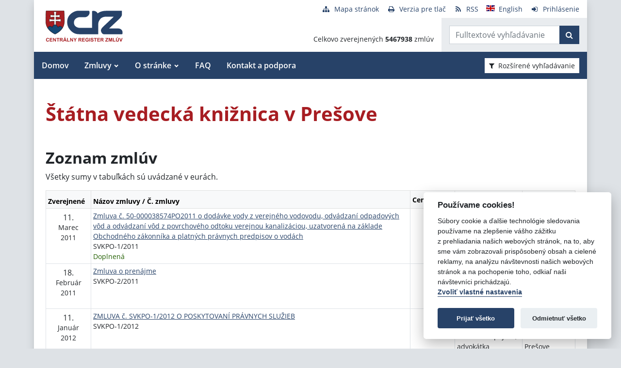

--- FILE ---
content_type: text/html; charset=UTF-8
request_url: https://crz.gov.sk/114786-sk/statna-vedecka-kniznica-v-presove/?order=21
body_size: 9161
content:
<!DOCTYPE html>
<!--[if lt IE 7 ]><html class="ie ie6 no-js" lang="sk"> <![endif]-->
<!--[if IE 7 ]><html class="ie ie7 no-js" lang="sk"> <![endif]-->
<!--[if IE 8 ]><html class="ie ie8 no-js" lang="sk"> <![endif]-->
<!--[if IE 9 ]><html class="ie ie9 no-js" lang="sk"> <![endif]-->
<!--[if (gte IE 10)|!(IE)]><!--><html class="no-js" lang="sk"> <!--<![endif]-->
<head>
<meta charset="utf-8" />
<meta name="generator" content="SysCom Content Management System (www.syscom.sk)" />
<meta name="viewport" content="width=device-width, initial-scale=1, shrink-to-fit=no" />
<link href="/assets/default/css/bundle.min.css?v=1.0.2" type="text/css" rel="stylesheet" />
<link href="/include/jquery/css/jquery-ui.min.css" type="text/css" rel="stylesheet" />
<title>Štátna vedecká knižnica v Prešove  | Centrálny register zmlúv</title>
<style>
        main img {
            max-width: 100%;   
        }
        details {
            margin-bottom:1rem;
            border:1px solid silver;
            border-radius: .5rem;
        }
        details summary:hover {
            cursor:pointer;
            background: #e9ecef;
        }
        details summary, details>div {
            padding: 1rem;
        }
        
    .support-home {
            display: flex;
            flex-direction: row;
            flex-wrap: wrap;
            justify-content: space-between;
        }
        .support-home h2 {
            margin:0 0 1rem 0;
        }
        .support-home-item {
            box-sizing: border-box;
            width:100%;
            border: 8px solid #e9ecef;
            display: flex;
            flex-direction: column;
            justify-content: space-between;
            margin-bottom:2rem;
        }
        .support-home-item .list {
            padding: 1rem;
        }
        .support-home-item .list ul {
            line-height: 1.7;
        }
        .support-home-item .contact {
            padding: .5rem 0.25rem 0;
            background-color:#E9ECEF;
            text-align: center;
        }
        .support-notice {
            font-size:1rem;
            color:#2A2E32;
            background-color:#E9ECEF;
            padding:1rem;
            margin-top:2rem;
            border-left:5px solid #A71D22;
            box-sizing:border-box
        }
        .updated {
            background-color:#E9ECEF;
            display: flex;
            flex-direction: row;
            flex-wrap: wrap;
        }
        .updated div {
            box-sizing: border-box;
            padding:.5rem;
            width: 100%;
        }

        @media screen and (min-width: 900px) {
            .support-home-item {
                width: 49%;
            }
            .updated div {
                width:50%;
            }
        }
</style>
<script defer data-domain="crz.gov.sk" src="https://stats.vlada.gov.sk/js/script.js"></script>
<script>window.plausible = window.plausible || function() { (window.plausible.q = window.plausible.q || []).push(arguments) }</script>

<script type="text/javascript" src="/assets/default/js/bundle.js"></script>
<script type="text/javascript" src="/libs/js/jquery/jquery-3.6.1.min.js"></script>
<script type="text/javascript" src="/include/jquery/jquery-ui.js"></script>
<script type="text/javascript" src="/libs/js/cookieconsent/iframemanager.min.js"></script>
<script type="text/javascript" src="/libs/js/cookieconsent/cookieconsent.min.js"></script>
<script type="text/javascript" src="/libs/js/cookieconsent/cookieconsent-init.js"></script>
<script type="text/javascript" src="/libs/js/bootstrap-datepicker/bootstrap-datepicker.min.js"></script>
<script type="text/javascript" src="/libs/js/bootstrap-datepicker/bootstrap-datepicker.sk.min.js"></script>
<script type="text/javascript" src="/libs/js/bootstrap-datepicker/bootstrap-datepicker.en-GB.min.js"></script>
<script type="text/javascript" src="/libs/js/bootstrap-datepicker/bootstrap-datepicker-init.js"></script>
<script type="text/javascript" src="/include/ord.js"></script>
<script type="text/javascript" src="/assets/default/js/custom-scripts.js"></script>
<script type="text/javascript">
//<![CDATA[
window["_csrf_"] = "[base64]";
//]]>
</script><script type="text/javascript" src="/TSbd/080e1fa86aab2000414cc53e41bdb9f801ed4a44c27b9022980da643a4bbc1fd6e2ad77836c5e0fb?type=2"></script><script type="text/javascript" src="/libs/js/frm/date.js"></script>
</head>
<body class="is-sub artpro-2 art-114786 lang-sk bg-gray-300">

    <div class="offcanvas offcanvas-start" tabindex="-1" id="offcanvas" aria-labelledby="offcanvasLabel">
        <div class="offcanvas-header border-bottom">
    
            <a href="/" class="offcanvas__branding" id="offcanvasLabel">
                <img src="/assets/default/img/logo.svg" width="100" height="40" alt="Centrálny register zmlúv">
            </a>
    
            <button class="btn btn-outline-primary offcanvas__close" type="button"
                aria-label="Skryť menu" aria-controls="offcanvas" aria-expanded="true" data-bs-dismiss="offcanvas">
                <i class="fa fa-times" aria-hidden="true"></i>
                <span class="visually-hidden">Zavrieť</span>
            </button>
        </div>
        <div class="offcanvas-body">
            <ul class="offnav"><li class="offnav__item"><a href="/domov-presmerovanie/" class="offnav__link -level-1">Domov</a></li><li class="offnav__item -has-sub"><a href="#offMnuItem-c-1_2" class="offnav__link collapsed -level-1" role="button" id="offMnuItem-2" data-bs-toggle="collapse" aria-expanded="false" aria-controls="offMnuItem-c-1_2">Zmluvy</a><div class="collapse" id="offMnuItem-c-1_2" aria-labelledby="offMnuItem-1_2"><ul class="offnav__sub"><li class=""><a href="/zmluvy/" class="-level-2">Zmluvy</a></li><li class=""><a href="/doplnene-zmluvy/" class="-level-2">Doplnené zmluvy</a></li><li class=""><a href="/zrusene-zmluvy/" class="-level-2">Zrušené zmluvy</a></li><li class=""><a href="/najsledovanejsie-zmluvy/" class="-level-2">Najsledovanejšie zmluvy</a></li><li class=""><a href="/zmluvy-do-31122010/" class="-level-2">Zmluvy do 31.12.2010</a></li></ul></div></li><li class="offnav__item -has-sub"><a href="#offMnuItem-c-1_3" class="offnav__link collapsed -level-1" role="button" id="offMnuItem-3" data-bs-toggle="collapse" aria-expanded="false" aria-controls="offMnuItem-c-1_3">O stránke</a><div class="collapse" id="offMnuItem-c-1_3" aria-labelledby="offMnuItem-1_3"><ul class="offnav__sub"><li class=""><a href="/o-stranke/" class="-level-2">O stránke</a></li><li class=""><a href="/legislativny-ramec/" class="-level-2">Legislatívny rámec</a></li><li class=""><a href="/prevadzkovatel/" class="-level-2">Prevádzkovateľ</a></li><li class=""><a href="/technicka-podpora/" class="-level-2">Technická podpora</a></li><li class=""><a href="/stahovanie-udajov-z-crz/" class="-level-2">Sťahovanie údajov z CRZ</a></li></ul></div></li><li class="offnav__item"><a href="/casto-kladene-otazky/" class="offnav__link -level-1">FAQ</a></li><li class="offnav__item"><a href="/kontakt-a-podpora/" class="offnav__link -level-1">Kontakt a podpora</a></li></ul>

            <div class="mt-auto pt-3 border-top">
                <ul class="toolnav list-unstyled d-flex mb-md-2">
                    <li class="text-center">
                        <a href="/mapa-stranky/">
                            <i class="fa fa-fw fa fa-sitemap me-2" aria-hidden="true"></i><span>Mapa stránok</span>
                        </a>
                    </li>
                    <li class="text-center">
                        <a href="?pg=3">
                            <i class="fa fa-fw fa fa-print me-2" aria-hidden="true"></i><span>Verzia pre tlač</span>
                        </a>
                    </li>
                    <li class="text-center">
                        <a href="/data/static/rss.xml" aria-label="RSS odber">
                            <i class="fa fa-fw fa fa-rss me-2" aria-hidden="true"></i><span>RSS</span>
                        </a>
                    </li>
                    <li class="text-center">
                        <a href="/central-register-of-contracts/" hreflang="en" lang="en">
                            <i class="fa fa-fw  me-2" aria-hidden="true"><img src="/assets/default/img/flags/en.svg" alt=""></i><span>English</span>
                        </a>
                    </li>
                    <li class="text-center">
                        <a href="/swa" aria-label="Prihlásenie">
                            <i class="fa fa-fw fa fa-sign-in me-2" aria-hidden="true"></i><span>Prihlásenie</span>
                        </a>
                    </li>
                </ul>
            </div>
        </div>
    </div><!-- // .offcanvas -->

    <div id="wrap" class="container px-0 shadow bg-white">

        <header id="header" class="header">
        
            <nav class="navbar navbar-expand-lg">
                <div class="d-flex align-items-center navbar-main">
                    <a class="navbar-brand me-auto" href="/">
                        <div class="holder">
                        <img src="/assets/default/img/logo.svg" width="100" height="40" alt="Centrálny register zmlúv">
                        </div>
                    </a>

                    <button aria-label="Prepnúť Fulltextové vyhľadávanie" title="Fulltextové vyhľadávanie" class="btn btn-lighta d-lg-none ms-auto me-2" type="button" data-bs-toggle="collapse" data-bs-target="#fTextSearch" aria-expanded="false" aria-controls="fTextSearch">
                        <i class="fa fa-search" aria-hidden="true"></i>
                    </button>
                    
                    <button aria-label="Prepnúť Rozšírené vyhľadávanie" title="Rozšírené vyhľadávanie" class="btn btn-lighta d-lg-none me-2" type="button" data-bs-toggle="collapse" data-bs-target="#collapseFilter" aria-expanded="false" aria-controls="collapseFilter">
                        <i class="fa fa-filter" aria-hidden="true"></i>
                    </button>
                    
                    <button id="toggleNav" class="btn btn-lighta hamburger d-lg-none collapsed me-3" type="button"
                        aria-label="Zobraziť navigáciu" data-bs-toggle="offcanvas" data-bs-target="#offcanvas" aria-controls="offcanvas">
                        <svg height="32px" id="Layer_1" style="enable-background:new 0 0 32 32;" version="1.1" viewBox="0 0 32 32" width="32px" xml:space="preserve" xmlns="http://www.w3.org/2000/svg" xmlns:xlink="http://www.w3.org/1999/xlink"><path d="M4,10h24c1.104,0,2-0.896,2-2s-0.896-2-2-2H4C2.896,6,2,6.896,2,8S2.896,10,4,10z M28,14H4c-1.104,0-2,0.896-2,2  s0.896,2,2,2h24c1.104,0,2-0.896,2-2S29.104,14,28,14z M28,22H4c-1.104,0-2,0.896-2,2s0.896,2,2,2h24c1.104,0,2-0.896,2-2  S29.104,22,28,22z"/></svg>
                    </button>
                </div>


                <div class="collapse position-relative fulltext-search-collapse header__tr pt-lg-2" id="fTextSearch">
                    <div class="d-none d-lg-block pe-3">
                        <ul class="toolnav list-unstyled d-flex mb-md-2">
                            <li class="text-center">
                                <a href="/mapa-stranky/">
                                    <i class="fa fa-fw fa fa-sitemap me-2" aria-hidden="true"></i><span>Mapa stránok</span>
                                </a>
                            </li>
                            <li class="text-center">
                                <a href="?pg=3">
                                    <i class="fa fa-fw fa fa-print me-2" aria-hidden="true"></i><span>Verzia pre tlač</span>
                                </a>
                            </li>
                            <li class="text-center">
                                <a href="/data/static/rss.xml" aria-label="RSS odber">
                                    <i class="fa fa-fw fa fa-rss me-2" aria-hidden="true"></i><span>RSS</span>
                                </a>
                            </li>
                            <li class="text-center">
                                <a href="/central-register-of-contracts/" hreflang="en" lang="en">
                                    <i class="fa fa-fw  me-2" aria-hidden="true"><img src="/assets/default/img/flags/en.svg" alt=""></i><span>English</span>
                                </a>
                            </li>
                            <li class="text-center">
                                <a href="/swa" aria-label="Prihlásenie">
                                    <i class="fa fa-fw fa fa-sign-in me-2" aria-hidden="true"></i><span>Prihlásenie</span>
                                </a>
                            </li>
                        </ul>
                    </div>
                    <div class="row g-0">
                        <div class="col col-lg-auto d-flex align-items-end text-right justify-content-end p-3 header__count">
                            <div>Celkovo zverejnených <strong>5467938</strong> zmlúv</div>
                        </div>
                        <div class="col-sm-auto bg-gray-200 py-3 header__col--ftext px-3">
                            <form class="form-inline input-group form-fulltext" action="/2171273-sk/centralny-register-zmluv/" method="post">
                                <div class="input-group">
                                    <input class="form-control" type="text" value="" name="search" id="search-input" placeholder="Fulltextové vyhľadávanie" aria-label="Zadajte hľadaný výraz">
                                    <div class="input-group-append">
                                        <button class="btn btn-primary" type="submit" name="fulltext_search" aria-label="Začať hľadať"><i class="fa fa-search" aria-hidden="true"></i></button>
                                    </div>
                                </div>
                            </form>
                            
                        </div>
                    </div>
                </div>
                
                <div class="d-none d-lg-block multi-collapse navbar-collapse w-100" id="topNav">
                    <ul class="navbar-nav mr-auto mt-2 mt-lg-0"><li class="nav-item"><a href="/domov-presmerovanie/" class="nav-link">Domov</a></li><li class="nav-item dropdown"><a href="#" class="nav-link">Zmluvy</a><ul class="dropdown-menu"><li class=""><a href="/zmluvy/" class="nav-link">Zmluvy</a></li><li class=""><a href="/doplnene-zmluvy/" class="nav-link">Doplnené zmluvy</a></li><li class=""><a href="/zrusene-zmluvy/" class="nav-link">Zrušené zmluvy</a></li><li class=""><a href="/najsledovanejsie-zmluvy/" class="nav-link">Najsledovanejšie zmluvy</a></li><li class=""><a href="/zmluvy-do-31122010/" class="nav-link">Zmluvy do 31.12.2010</a></li></ul></li><li class="nav-item dropdown"><a href="#" class="nav-link">O stránke</a><ul class="dropdown-menu"><li class=""><a href="/o-stranke/" class="nav-link">O stránke</a></li><li class=""><a href="/legislativny-ramec/" class="nav-link">Legislatívny rámec</a></li><li class=""><a href="/prevadzkovatel/" class="nav-link">Prevádzkovateľ</a></li><li class=""><a href="/technicka-podpora/" class="nav-link">Technická podpora</a></li><li class=""><a href="/stahovanie-udajov-z-crz/" class="nav-link">Sťahovanie údajov z CRZ</a></li></ul></li><li class="nav-item"><a href="/casto-kladene-otazky/" class="nav-link">FAQ</a></li><li class="nav-item"><a href="/kontakt-a-podpora/" class="nav-link">Kontakt a podpora</a></li></ul>
                    <button class="d-none d-lg-inline-block btn btn-toggle-search btn-sm btn-white-red collapsed ms-auto me-3" type="button" data-bs-toggle="collapse" data-bs-target="#collapseFilter" aria-expanded="false" aria-controls="collapseFilter">
                        <i class="fa fa-filter me-2" aria-hidden="true"></i>Rozšírené vyhľadávanie
                    </button>
                </div>

            </nav>

        </header>


        <div id="collapseFilter" class="collapse search-collapse">
            <div class="px-3 px-md-4 pt-4 pb-2 hide-frmbutbg border-bottom bg-light hide-frmbutbg">
                <form id="frm_filter_3" action="/2171273-sk/centralny-register-zmluv/" method="get" class="sc_frm form-horizontal sc_frm_basic" data-bsc="12" data-bsc-label="3" data-bsc-control="9"><div class="row js-autocomplete-off">
    <div class="col-lg-6 col--1">
        <div class="row mb-3">
            <div class="col-sm-4 control-label">
                <label for="frm_filter_3_art_zs2">Dodávateľ:</label>
            </div>
            <div class="col-sm-8">
                <input class="form-control fld width1" type="text" name="art_zs2" value="" maxlength="255" id="frm_filter_3_art_zs2" />
            </div>
        </div>
        <div class="row mb-3">
            <div class="col-sm-4 control-label">
                <label for="frm_filter_3_art_predmet">Názov zmluvy:</label>
            </div>
            <div class="col-sm-8">
                <input class="form-control fld width1" type="text" name="art_predmet" value="" maxlength="255" id="frm_filter_3_art_predmet" />
            </div>
        </div>
        <div class="row mb-3">
            <div class="col-sm-4 control-label">
                <label for="frm_filter_3_art_ico">IČO dodávateľa:</label>
            </div>
            <div class="col-sm-8">
                <input class="form-control fld width4" type="text" name="art_ico" value="" maxlength="8" id="frm_filter_3_art_ico" />
            </div>
        </div>
        <div class="row mb-3">
            <div class="col-sm-4 control-label">
                <label for="frm_filter_3_art_suma_spolu_od">Cena v € s DPH:</label>
            </div>
            <div class="col-sm-8">
                <div class="row">
                    <div class="col">
                        <div class="input-group flex-nowrap">
                            <label for="frm_filter_3_art_suma_spolu_od" class="input-group-text">od</label>
                            <input class="form-control fld width5" type="text" name="art_suma_spolu_od" value="" maxlength="15" id="frm_filter_3_art_suma_spolu_od" />
                        </div>
                    </div>
                    <div class="col">
                        <div class="input-group flex-nowrap">
                            <label for="frm_filter_3_art_suma_spolu_do" class="input-group-text">do</label>
                            <input class="form-control fld width5" type="text" name="art_suma_spolu_do" value="" maxlength="15" id="frm_filter_3_art_suma_spolu_do" />
                        </div>
                    </div>
                </div>
            </div>
        </div>
        <div class="row mb-3">
            <div class="col-sm-4 control-label">
                <label for="frm_filter_3_art_datum_zverejnene_od">Zverejnené:</label>
            </div>
            <div class="col-sm-8">
                <div class="row input-daterange">
                    <div class="col">
                        <div class="input-group flex-nowrap">
                            <label for="frm_filter_3_art_datum_zverejnene_od" class="input-group-text" aria-label="od"><i class="fa fa-calendar" aria-hidden="true"></i></label>
                            <input class="form-control fld width5 scd_date" type="text" name="art_datum_zverejnene_od" value="" maxlength="15" id="frm_filter_3_art_datum_zverejnene_od" />
                        </div>
                    </div>
                    <div class="col">
                        <div class="input-group flex-nowrap">
                            <label for="frm_filter_3_art_datum_zverejnene_do" class="input-group-text" aria-label="do"><i class="fa fa-calendar" aria-hidden="true"></i></label>
                            <input class="form-control fld width5 scd_date" type="text" name="art_datum_zverejnene_do" value="" maxlength="15" id="frm_filter_3_art_datum_zverejnene_do" />
                        </div>
                    </div>
                </div>
            </div>
        </div>
    </div>
    <div class="col-lg-6 col--2">
        <div class="row mb-3">
            <div class="col-sm-4 control-label">
                <label for="frm_filter_3_art_rezort">Rezort:</label>
            </div>
            <div class="col-sm-8">
                <select id="frm_filter_3_art_rezort" class="form-control fld width1" name="art_rezort"><option value="0" selected="selected"> </option><option value="118974">agrokomplex NÁRODNÉ VÝSTAVISKO, štátny podnik</option><option value="127698">Akadémia umení v Banskej Bystrici</option><option value="119593">Audiovizuálny fond</option><option value="121236">Ekonomická univerzita v Bratislave</option><option value="1552144">Elektronický kontraktačný systém</option><option value="3065787">Fond na podporu kultúry národnostných menšín</option><option value="2249797">Fond na podporu umenia</option><option value="779485">Fond na podporu vzdelávania</option><option value="408599">Fond národného majetku SR</option><option value="748131">Fond výtvarných umení</option><option value="356772">Generálna prokuratúra Slovenskej republiky </option><option value="131444">Hudobný fond</option><option value="7524853">Jadrová energetická spoločnosť Slovenska</option><option value="5870791">Kancelária Najvyššieho správneho súdu Slovenskej republiky</option><option value="2782449">Kancelária Najvyššieho súdu Slovenskej republiky</option><option value="356965">Kancelária Národnej rady Slovenskej republiky</option><option value="381892">Kancelária prezidenta Slovenskej republiky</option><option value="659697">Kancelária Rady pre rozpočtovú zodpovednosť</option><option value="2263690">Kancelária Súdnej rady SR</option><option value="390844">Kancelária Ústavného súdu Slovenskej republiky</option><option value="473568">Kancelária verejného ochrancu práv</option><option value="119840">Katolícka univerzita v Ružomberku</option><option value="1476896">Literárny fond</option><option value="773800">Matica slovenská</option><option value="406837">MH Teplárenský holding, a.s.</option><option value="8898224">Ministerstvo cestovného ruchu a športu SR</option><option value="114573">Ministerstvo dopravy a výstavby SR</option><option value="114725">Ministerstvo financií SR</option><option value="114499">Ministerstvo hospodárstva SR </option><option value="2473554">Ministerstvo investícií, regionálneho rozvoja a informatizácie</option><option value="114692">Ministerstvo kultúry SR</option><option value="114495">Ministerstvo obrany SR</option><option value="114727">Ministerstvo pôdohospodárstva a rozvoja vidieka SR</option><option value="114533">Ministerstvo práce, sociálnych vecí a rodiny SR</option><option value="114497">Ministerstvo školstva, výskumu, vývoja a mládeže Slovenskej republiky</option><option value="114565">Ministerstvo spravodlivosti SR</option><option value="114723">Ministerstvo vnútra SR</option><option value="114654">Ministerstvo zahraničných vecí SR</option><option value="114571">Ministerstvo zdravotníctva SR</option><option value="114535">Ministerstvo životného prostredia SR</option><option value="356929">Najvyšší kontrolný úrad Slovenskej republiky</option><option value="358680">Najvyšší súd SR</option><option value="114652">Národný bezpečnostný úrad</option><option value="518667">Národný inšpektorát práce</option><option value="1455994">Ostatné</option><option value="316407">Pôžičkový fond pre začínajúcich pedagógov</option><option value="119589">Prešovská univerzita v Prešove</option><option value="114490">Protimonopolný úrad SR</option><option value="779519">Rada pre vysielanie a retransmisiu</option><option value="402088">Recyklačný fond v likvidácii</option><option value="114752">Rozhlas a televizia Slovenska</option><option value="363849">Slovenská akadémia vied</option><option value="358672">Slovenská elektrizačná prenosová sústava, a.s. </option><option value="4055741">Slovenská informačná služba</option><option value="2572185">Slovenská obchodná a priemyselná komora</option><option value="115447">Slovenská poľnohospodárska univerzita v Nitre</option><option value="119006">Slovenská technická univerzita v Bratislave</option><option value="526459">Slovenské národné stredisko pre ľudské práva</option><option value="358675">Slovenský pozemkový fond</option><option value="114493">Sociálna poisťovňa</option><option value="114690">Správa štátnych hmotných rezerv SR</option><option value="114733">Štatistický úrad SR</option><option value="307882">Študentský pôžičkový fond</option><option value="6215909">Subjekty verejnej správy</option><option value="117199">Technická univerzita v Košiciach</option><option value="117205">Technická univerzita vo Zvolene</option><option value="117113">Tlačová agentúra Slovenskej republiky</option><option value="118692">Trenčianska univerzita Alexandra Dubčeka v Trenčíne</option><option value="117729">Trnavská univerzita so sídlom v Trnave</option><option value="116991">Univerzita J. Selyeho v Komárne</option><option value="116293">Univerzita Komenského v Bratislave</option><option value="115013">Univerzita Konštantína Filozofa v Nitre</option><option value="119217">Univerzita Mateja Bela v Banskej Bystrici</option><option value="116277">Univerzita Pavla Jozefa Šafárika v Košiciach </option><option value="115434">Univerzita sv. Cyrila a Metoda v Trnave</option><option value="117166">Univerzita veterinárskeho lekárstva a farmácie v Košiciach</option><option value="114731">Úrad geodézie, kartografie a katastra SR</option><option value="114501">Úrad jadrového dozoru SR</option><option value="2862619">Úrad komisára pre deti</option><option value="3956955">Úrad komisára pre osoby so zdravotným postihnutím</option><option value="561884">Úrad na ochranu osobných údajov Slovenskej republiky</option><option value="5742083">Úrad na ochranu oznamovateľov protispoločenskej činnosti</option><option value="10269138">Úrad podpredsedu vlády SR vlády pre Plán obnovy a znalostnú ekonomiku</option><option value="6706801">Úrad podpredsedu vlády, ktorý neriadi ministerstvo</option><option value="115005">Úrad pre dohľad nad výkonom auditu</option><option value="360085">Úrad pre dohľad nad zdravotnou starostlivosťou</option><option value="114735">Úrad pre normalizáciu, metrológiu a skúšobníctvo SR</option><option value="356704">Úrad pre reguláciu sieťových odvetví</option><option value="114729">Úrad pre verejné obstarávanie</option><option value="114489">Úrad priemyselného vlastníctva SR</option><option value="114688">Úrad vlády SR</option><option value="3805640">Ústav pamäti národa</option><option value="3953379">Ústredie ekumenickej pastoračnej služby v OS SR a OZ SR</option><option value="114503">Všeobecná zdravotná poisťovňa a.s.</option><option value="131437">Vysoká škola múzických umení</option><option value="117084">Vysoká škola výtvarných umení v Bratislave</option><option value="115836">Žilinská univerzita v Žiline</option></select>
            </div>
        </div>
        <div class="row mb-3">
            <div class="col-sm-4 control-label">
                <label for="frm_filter_3_art_zs1">Objednávateľ:</label>
            </div>
            <div class="col-sm-8">
                <input class="form-control fld width1" type="text" name="art_zs1" value="" maxlength="255" id="frm_filter_3_art_zs1" />
            </div>
        </div>
        <div class="row mb-3">
            <div class="col-sm-4 control-label">
                <label for="frm_filter_3_nazov">Číslo zmluvy:</label>
            </div>
            <div class="col-sm-8">
                <input class="form-control fld width4" type="text" name="nazov" value="" maxlength="255" id="frm_filter_3_nazov" />
            </div>
        </div>
        <div class="row mb-3">
            <div class="col-sm-4 control-label">
                <label for="frm_filter_3_art_ico1">IČO objednávateľa:</label>
            </div>
            <div class="col-sm-8">
                <input class="form-control fld width4" type="text" name="art_ico1" value="" maxlength="255" id="frm_filter_3_art_ico1" />
            </div>
        </div>
        <div class="form-group text-end">
            <button type="submit" name="odoslat" class="btn btn-primary">Vyhľadať</button>
        </div>
    </div>
</div><input id="frm_filter_3_ID" type="hidden" name="ID" value="2171273" /><div class="row form-group frmbutbg"><div class="col-sm-12"><button id="frm_filter_3_odoslat" class="btn btn-custom button0" type="submit" name="odoslat" value="Vyhľadať"  >Vyhľadať</button></div></div><input id="frm_filter_3_frm_id_frm_filter_3" type="hidden" name="frm_id_frm_filter_3" value="698211a5ef89a" /></form>
            </div>
        </div>


        <main id="page" class="py-4 py-lg-5 px-3 px-lg-4">
            <header class="page__heading">
    <h1 class="page__title">Štátna vedecká knižnica v Prešove </h1>
</header>

<h2>Zoznam zmlúv</h2>

<p>Všetky sumy v tabuľkách sú uvádzané v eurách.</p>
<div class="table-responsive">
    <table class="table table-bordered table-sm fs-7 table_list">
        <thead class="table-light">
            <tr>
                <th class="cell1">
                    <div class="d-flex align-items-center sort">
                        <span class="me-2">Zverejnené</span>
                        <!--<div class="table__sort d-flex flex-column ms-auto">-->
                        <!--    <a href="?order=31" class="sort-up table__sort--up" title="Zoradiť zoznam vzostupne"><i class="fa fa-angle-up" aria-hidden="true"></i></a>-->
                        <!--    <a href="?order=32" class="sort-down table__sort--down" title="Zoradiť zoznam zostupne"><i class="fa fa-angle-down" aria-hidden="true"></i></a>-->
                        <!--</div>-->
                    </div>
                </th>
                <th class="cell2">
                    <div class="d-flex align-items-center sort">
                        <span class="me-2">Názov zmluvy / Č. zmluvy</span>
                        <!--<div class="table__sort d-flex flex-column ms-auto">-->
                        <!--    <a href="?order=13" class="sort-up table__sort--up" title="Zoradiť zoznam vzostupne"><i class="fa fa-angle-up" aria-hidden="true"></i></a>-->
                        <!--    <a href="?order=14" class="sort-down table__sort--down" title="Zoradiť zoznam zostupne"><i class="fa fa-angle-down" aria-hidden="true"></i></a>-->
                        <!--</div>-->
                    </div>
                </th>
                <th class="cell3">
                    <div class="d-flex align-items-center sort">
                        <span class="me-2">Cena</span>
                        <div class="table__sort d-flex flex-column ms-auto">
                            <a href="?order=21" class="sort-up table__sort--up" title="Zoradiť zoznam vzostupne"><i class="fa fa-angle-up" aria-hidden="true"></i></a>
                            <a href="?order=22" class="sort-down table__sort--down" title="Zoradiť zoznam zostupne"><i class="fa fa-angle-down" aria-hidden="true"></i></a>
                        </div>
                    </div>
                </th>
                <th class="cell4">
                    <div class="d-flex align-items-center sort">
                        <span class="me-2">Dodávateľ</span>
                        <!--<div class="table__sort d-flex flex-column ms-auto">-->
                        <!--    <a href="?order=11" class="sort-up table__sort--up" title="Zoradiť zoznam vzostupne"><i class="fa fa-angle-up" aria-hidden="true"></i></a>-->
                        <!--    <a href="?order=12" class="sort-down table__sort--down" title="Zoradiť zoznam zostupne"><i class="fa fa-angle-down" aria-hidden="true"></i></a>-->
                        <!--</div>-->
                    </div>
                </th>
                <th class="cell5">
                    <div class="d-flex align-items-center sort">
                        <span class="me-2">Objednávateľ</span>
                        <!--<div class="table__sort d-flex flex-column ms-auto">-->
                        <!--    <a href="?order=9" class="sort-up table__sort--up" title="Zoradiť zoznam vzostupne"><i class="fa fa-angle-up" aria-hidden="true"></i></a>-->
                        <!--    <a href="?order=10" class="sort-down table__sort--down" title="Zoradiť zoznam zostupne"><i class="fa fa-angle-down" aria-hidden="true"></i></a>-->
                        <!--</div>-->
                    </div>
                </th>
            </tr>
        </thead>
        <tbody>
<tr>
    <td class="cell1">
        <div class="text-center">
            <span class="d-block fs-6 lh-sm mt-1">11.</span>
            <span class="d-block">Marec</span>
            <span class="d-block">2011</span>
        </div>
    </td>
    <td class="cell2"><a href="/120459/">Zmluva č. 50-000038574PO2011 o dodávke vody z verejného vodovodu, odvádzaní odpadových vôd a odvádzaní vôd  z povrchového odtoku verejnou kanalizáciou, uzatvorená  na základe Obchodného zákonníka a platných právnych predpisov o vodách</a><br /><span>SVKPO-1/2011</span><br /><span style="color: #215E00;">Doplnená</span><br /></td>
    <td class="cell3 text-nowrap text-end">0,00&nbsp;&euro;</td>
    <td class="cell4">Východoslovenská vodárenská spoločnosť, a.s.</td>
    <td class="cell5">Štátna vedecká knižnica v Prešove</td>
</tr><tr>
    <td class="cell1">
        <div class="text-center">
            <span class="d-block fs-6 lh-sm mt-1">18.</span>
            <span class="d-block">Február</span>
            <span class="d-block">2011</span>
        </div>
    </td>
    <td class="cell2"><a href="/121069/">Zmluva o prenájme</a><br /><span>SVKPO-2/2011</span><br /></td>
    <td class="cell3 text-nowrap text-end">0,00&nbsp;&euro;</td>
    <td class="cell4">IKARO s.r.o.</td>
    <td class="cell5">Štátna vedecká knižnica v Prešove</td>
</tr><tr>
    <td class="cell1">
        <div class="text-center">
            <span class="d-block fs-6 lh-sm mt-1">11.</span>
            <span class="d-block">Január</span>
            <span class="d-block">2012</span>
        </div>
    </td>
    <td class="cell2"><a href="/364526/">ZMLUVA č. SVKPO-1/2012  O POSKYTOVANÍ PRÁVNYCH SLUŽIEB</a><br /><span>SVKPO-1/2012</span><br /></td>
    <td class="cell3 text-nowrap text-end">0,00&nbsp;&euro;</td>
    <td class="cell4">ADVOKÁTSKA KANCELÁRIA  JUDr. Lucia Verešpejová, advokátka</td>
    <td class="cell5">Štátna vedecká knižnica v Prešove </td>
</tr><tr>
    <td class="cell1">
        <div class="text-center">
            <span class="d-block fs-6 lh-sm mt-1">19.</span>
            <span class="d-block">Január</span>
            <span class="d-block">2012</span>
        </div>
    </td>
    <td class="cell2"><a href="/375810/">Zmluva o pripojení žiadateľa o pripojenie do distribučnej sústavy (ďalej len „zmluva“) Číslo zmluvy: 100700992ZoP</a><br /><span>SVKPO-2/2012</span><br /></td>
    <td class="cell3 text-nowrap text-end">0,00&nbsp;&euro;</td>
    <td class="cell4">Východoslovenská distribučná, a.s.</td>
    <td class="cell5">Štátna vedecká knižnica v Prešove </td>
</tr><tr>
    <td class="cell1">
        <div class="text-center">
            <span class="d-block fs-6 lh-sm mt-1">14.</span>
            <span class="d-block">Máj</span>
            <span class="d-block">2012</span>
        </div>
    </td>
    <td class="cell2"><a href="/510584/">Nájomná zmluva</a><br /><span>SVKPO-6/2012</span><br /><span style="color: #215E00;">Doplnená</span><br /></td>
    <td class="cell3 text-nowrap text-end">0,00&nbsp;&euro;</td>
    <td class="cell4">Virba s.r.o. Prešov</td>
    <td class="cell5">Štátna vedecká knižnica v Prešove </td>
</tr><tr>
    <td class="cell1">
        <div class="text-center">
            <span class="d-block fs-6 lh-sm mt-1">3.</span>
            <span class="d-block">September</span>
            <span class="d-block">2012</span>
        </div>
    </td>
    <td class="cell2"><a href="/604333/">Zmluva o poskytovaní verejných služieb</a><br /><span>SVKPO 13/2012</span><br /></td>
    <td class="cell3 text-nowrap text-end">0,00&nbsp;&euro;</td>
    <td class="cell4">Orange Slovensko, a.s.</td>
    <td class="cell5">Štátna vedecká knižnica v Prešove</td>
</tr><tr>
    <td class="cell1">
        <div class="text-center">
            <span class="d-block fs-6 lh-sm mt-1">1.</span>
            <span class="d-block">Október</span>
            <span class="d-block">2012</span>
        </div>
    </td>
    <td class="cell2"><a href="/656469/">Zmluva o partnerstve č. 281/2012</a><br /><span>SVKPO-15/2012</span><br /><span style="color: #215E00;">Doplnená</span><br /></td>
    <td class="cell3 text-nowrap text-end">888 541,25&nbsp;&euro;</td>
    <td class="cell4">Štátna vedecká knižnica v Prešove </td>
    <td class="cell5">Národné osvetové centrum</td>
</tr><tr>
    <td class="cell1">
        <div class="text-center">
            <span class="d-block fs-6 lh-sm mt-1">28.</span>
            <span class="d-block">December</span>
            <span class="d-block">2012</span>
        </div>
    </td>
    <td class="cell2"><a href="/754617/">Zmluva o poskytovaní verejných služieb</a><br /><span>SVKPO-18/2012</span><br /></td>
    <td class="cell3 text-nowrap text-end">0,00&nbsp;&euro;</td>
    <td class="cell4">Orange Slovensko, a.s.</td>
    <td class="cell5">Štátna vedecká knižnica v Prešove </td>
</tr><tr>
    <td class="cell1">
        <div class="text-center">
            <span class="d-block fs-6 lh-sm mt-1">28.</span>
            <span class="d-block">December</span>
            <span class="d-block">2012</span>
        </div>
    </td>
    <td class="cell2"><a href="/754624/">Zmluva o poskytovaní verejných služieb</a><br /><span>SVKPO-19/2012</span><br /></td>
    <td class="cell3 text-nowrap text-end">0,00&nbsp;&euro;</td>
    <td class="cell4">Orange Slovensko, a.s.</td>
    <td class="cell5">Štátna vedecká knižnica v Prešove </td>
</tr><tr>
    <td class="cell1">
        <div class="text-center">
            <span class="d-block fs-6 lh-sm mt-1">19.</span>
            <span class="d-block">Január</span>
            <span class="d-block">2013</span>
        </div>
    </td>
    <td class="cell2"><a href="/771069/">Zmluva o poskytovaní právnych služieb</a><br /><span>SVKPO-3/2013</span><br /></td>
    <td class="cell3 text-nowrap text-end">0,00&nbsp;&euro;</td>
    <td class="cell4">JUDt. Lucia Verešpejová</td>
    <td class="cell5">Štátna vedecká knižnica v Prešove </td>
</tr><tr>
    <td class="cell1">
        <div class="text-center">
            <span class="d-block fs-6 lh-sm mt-1">1.</span>
            <span class="d-block">Február</span>
            <span class="d-block">2013</span>
        </div>
    </td>
    <td class="cell2"><a href="/786561/">Zmluva o poskytovaní verejných služieb</a><br /><span>SVKPO-5/2013</span><br /></td>
    <td class="cell3 text-nowrap text-end">0,00&nbsp;&euro;</td>
    <td class="cell4">Orange Slovensko a.s.</td>
    <td class="cell5">Štátna vedecká knižnica v Prešove </td>
</tr><tr>
    <td class="cell1">
        <div class="text-center">
            <span class="d-block fs-6 lh-sm mt-1">14.</span>
            <span class="d-block">Február</span>
            <span class="d-block">2013</span>
        </div>
    </td>
    <td class="cell2"><a href="/798277/">Zmluva o pripojení</a><br /><span>SVKPO-6/2013</span><br /></td>
    <td class="cell3 text-nowrap text-end">0,00&nbsp;&euro;</td>
    <td class="cell4">Východoslovenská distribučná, a.s.</td>
    <td class="cell5">Štátna vedecká knižnica v Prešove </td>
</tr><tr>
    <td class="cell1">
        <div class="text-center">
            <span class="d-block fs-6 lh-sm mt-1">22.</span>
            <span class="d-block">Február</span>
            <span class="d-block">2013</span>
        </div>
    </td>
    <td class="cell2"><a href="/806291/">Zmluva o preprave osôb č. SVKPO-7/2013</a><br /><span>SVKPO-7/2013</span><br /></td>
    <td class="cell3 text-nowrap text-end">0,00&nbsp;&euro;</td>
    <td class="cell4">Igor Novák</td>
    <td class="cell5">Štátna vedecká knižnica v Prešove </td>
</tr><tr>
    <td class="cell1">
        <div class="text-center">
            <span class="d-block fs-6 lh-sm mt-1">1.</span>
            <span class="d-block">Marec</span>
            <span class="d-block">2013</span>
        </div>
    </td>
    <td class="cell2"><a href="/815928/">Dodatok k Zmluve o poskytovaní verejných služieb</a><br /><span>SVKPO-12/2013</span><br /></td>
    <td class="cell3 text-nowrap text-end">0,00&nbsp;&euro;</td>
    <td class="cell4">Orange Slovensko, a.s.</td>
    <td class="cell5">Štátna vedecká knižnica v Prešove </td>
</tr><tr>
    <td class="cell1">
        <div class="text-center">
            <span class="d-block fs-6 lh-sm mt-1">1.</span>
            <span class="d-block">Marec</span>
            <span class="d-block">2013</span>
        </div>
    </td>
    <td class="cell2"><a href="/815930/">Dodatok k Zmluve o poskytovaní verejných služieb</a><br /><span>SVKPO-13/2013</span><br /></td>
    <td class="cell3 text-nowrap text-end">0,00&nbsp;&euro;</td>
    <td class="cell4">Orange Slovensko, a.s.</td>
    <td class="cell5">Štátna vedecká knižnica v Prešove </td>
</tr><tr>
    <td class="cell1">
        <div class="text-center">
            <span class="d-block fs-6 lh-sm mt-1">1.</span>
            <span class="d-block">Marec</span>
            <span class="d-block">2013</span>
        </div>
    </td>
    <td class="cell2"><a href="/815932/">Dohoda o hromadnom uzavretí Dodatkov k Zmluve o poskytovaní verejných služieb</a><br /><span>SVKPO-14/2013</span><br /></td>
    <td class="cell3 text-nowrap text-end">0,00&nbsp;&euro;</td>
    <td class="cell4">Orange Slovensko, a.s.</td>
    <td class="cell5">Štátna vedecká knižnica v Prešove </td>
</tr><tr>
    <td class="cell1">
        <div class="text-center">
            <span class="d-block fs-6 lh-sm mt-1">6.</span>
            <span class="d-block">Marec</span>
            <span class="d-block">2013</span>
        </div>
    </td>
    <td class="cell2"><a href="/822180/">Licenčná zmluva</a><br /><span>SVKPO-15/2013</span><br /></td>
    <td class="cell3 text-nowrap text-end">0,00&nbsp;&euro;</td>
    <td class="cell4">CAMBRIDGE UNIVERSITY PRESS of The Edinburgh Building</td>
    <td class="cell5">Štátna vedecká knižnica v Prešove </td>
</tr><tr>
    <td class="cell1">
        <div class="text-center">
            <span class="d-block fs-6 lh-sm mt-1">7.</span>
            <span class="d-block">Marec</span>
            <span class="d-block">2013</span>
        </div>
    </td>
    <td class="cell2"><a href="/823650/">Zmluva o poskytovaní verejných služieb</a><br /><span>SVKPO-16/2013</span><br /></td>
    <td class="cell3 text-nowrap text-end">0,00&nbsp;&euro;</td>
    <td class="cell4">Orange Slovensko, a.s.</td>
    <td class="cell5">Štátna vedecká knižnica v Prešove </td>
</tr><tr>
    <td class="cell1">
        <div class="text-center">
            <span class="d-block fs-6 lh-sm mt-1">7.</span>
            <span class="d-block">Marec</span>
            <span class="d-block">2013</span>
        </div>
    </td>
    <td class="cell2"><a href="/823653/">Zmluva o poskytovaní verejných služieb</a><br /><span>SVKPO-17/2013</span><br /></td>
    <td class="cell3 text-nowrap text-end">0,00&nbsp;&euro;</td>
    <td class="cell4">Orange Slovensko, a.s.</td>
    <td class="cell5">Štátna vedecká knižnica v Prešove </td>
</tr><tr>
    <td class="cell1">
        <div class="text-center">
            <span class="d-block fs-6 lh-sm mt-1">15.</span>
            <span class="d-block">Marec</span>
            <span class="d-block">2013</span>
        </div>
    </td>
    <td class="cell2"><a href="/834830/">Zmluva o poskytovaní právnych služieb</a><br /><span>SVKPO-19/2013</span><br /></td>
    <td class="cell3 text-nowrap text-end">0,00&nbsp;&euro;</td>
    <td class="cell4">JUDr. Lucia Verešpejová</td>
    <td class="cell5">Štátna vedecká knižnica v Prešove </td>
</tr>        </tbody>
    </table>
</div>
<nav role="navigation" aria-label="Strankovanie"><ul class="pagination justify-content-center"><li class="page-item active" aria-current="true"><span class="page-link">1<span class="sr-only"> Aktuálna stránka 1</span></span></li> <li class="page-item"><a class="page-link" href="/114786-sk/statna-vedecka-kniznica-v-presove/?&amp;order=21&amp;page=1" aria-label="Stránka 2">2</a></li> <li class="page-item"><a class="page-link" href="/114786-sk/statna-vedecka-kniznica-v-presove/?&amp;order=21&amp;page=2" aria-label="Stránka 3">3</a></li> <li class="page-item"><a class="page-link" href="/114786-sk/statna-vedecka-kniznica-v-presove/?&amp;order=21&amp;page=3" aria-label="Stránka 4">4</a></li> <li class="page-item"><a class="page-link" href="/114786-sk/statna-vedecka-kniznica-v-presove/?&amp;order=21&amp;page=4" aria-label="Stránka 5">5</a></li> <li class="page-item"><a class="page-link" href="/114786-sk/statna-vedecka-kniznica-v-presove/?&amp;order=21&amp;page=5" aria-label="Stránka 6">6</a></li> <li class="page-item"><a class="page-link" href="/114786-sk/statna-vedecka-kniznica-v-presove/?&amp;order=21&amp;page=6" aria-label="Stránka 7">7</a></li> <li class="page-item"><a class="page-link" href="/114786-sk/statna-vedecka-kniznica-v-presove/?&amp;order=21&amp;page=7" aria-label="Stránka 8">8</a></li> <li class="page-item"><a class="page-link" href="/114786-sk/statna-vedecka-kniznica-v-presove/?&amp;order=21&amp;page=8" aria-label="Stránka 9">9</a></li> <li class="page-item"><a class="page-link" href="/114786-sk/statna-vedecka-kniznica-v-presove/?&amp;order=21&amp;page=9" aria-label="Stránka 10">10</a></li> <li class="page-item"><a class="page-link" href="/114786-sk/statna-vedecka-kniznica-v-presove/?&amp;order=21&amp;page=10" aria-label="Stránka 11">11</a></li><li class="page-item"><a class="page-link page-link---next" href="/114786-sk/statna-vedecka-kniznica-v-presove/?&amp;order=21&amp;page=1" aria-label="Nasledujuca-strana"><span aria-hidden="true">&raquo;</span></a></li></ul></nav>


        </main>

        <footer id="footer" class="px-3 px-lg-4 fs-7">
            <div class="row border-top g-0 py-3">
                <div class="col-md-6 footer__col--1">
                    &copy; <a href="https://vlada.gov.sk">Úrad vlády SR</a> - Všetky práva vyhradené
                    <ul class="list-inline mb-0">
                        <li class="list-inline-item"><a class="mr-4" href="#">Prehlásenie o prístupnosti</a></li>
                        <li class="list-inline-item"><a href="https://www.zmluvy.gov.sk" target="_blank">Zmluvy do 31.12.2010</a></li>
                        <li class="list-inline-item"><a href="#" role="button" data-cc="c-settings" data-cc-email="crz-support@vlada.gov.sk" data-cc-gdpr="#">Nastavenia cookies</a></li>
                    </ul>
                </div>
                <div class="col-md-6 footer__col-2 mt-3 mt-md-0 text-md-end">
                    <a href="https://www.aglo.sk" target="_blank" title="Aglo Solutions [otvára sa v novom okne]">Tvorba stránok</a>: Aglo Solutions
                    <br>
                    <a href="https://www.syscom.sk" target="_blank" title="SysCom [otvára sa v novom okne]">Redakčný systém</a>: SysCom
                </div>
            </div>
        </footer>

    </div><!-- // #wrap -->
</body>
</html>


--- FILE ---
content_type: text/javascript
request_url: https://crz.gov.sk/TSbd/080e1fa86aab2000414cc53e41bdb9f801ed4a44c27b9022980da643a4bbc1fd6e2ad77836c5e0fb?type=2
body_size: 16545
content:
window.gvFa=!!window.gvFa;try{(function(){(function(){})();var zo=94;try{var Zo,_o,Io=z(205)?1:0,Lo=z(547)?1:0,oO=z(403)?1:0,ZO=z(740)?1:0,sO=z(471)?1:0,lZ=z(238)?1:0,LZ=z(72)?1:0;for(var jO=(z(371),0);jO<_o;++jO)Io+=(z(625),2),Lo+=z(322)?2:1,oO+=(z(198),2),ZO+=(z(465),2),sO+=(z(843),2),lZ+=(z(20),2),LZ+=z(598)?3:2;Zo=Io+Lo+oO+ZO+sO+lZ+LZ;window.sZ===Zo&&(window.sZ=++Zo)}catch(JO){window.sZ=Zo}var lO=!0;function _(O){var Z=arguments.length,S=[],J=1;while(J<Z)S[J-1]=arguments[J++]-O;return String.fromCharCode.apply(String,S)}
function oz(O){var Z=50;!O||document[_(Z,168,155,165,155,148,155,158,155,166,171,133,166,147,166,151)]&&document[s(Z,168,155,165,155,148,155,158,155,166,171,133,166,147,166,151)]!==I(68616527616,Z)||(lO=!1);return lO}function Oz(){}oz(window[Oz[I(1086760,zo)]]===Oz);oz(typeof ie9rgb4!==I(1242178186105,zo));oz(RegExp("\x3c")[I(1372111,zo)](function(){return"\x3c"})&!RegExp(_(zo,214,145,194))[I(1372111,zo)](function(){return"'x3'+'d';"}));
var Zz=window[_(zo,191,210,210,191,193,198,163,212,195,204,210)]||RegExp(s(zo,203,205,192,199,218,191,204,194,208,205,199,194),I(-76,zo))[_(zo,210,195,209,210)](window["\x6e\x61vi\x67a\x74\x6f\x72"]["\x75\x73e\x72A\x67\x65\x6et"]),_z=+new Date+(z(148)?6E5:491377),iz,jz,Jz,OZ=window[s(zo,209,195,210,178,199,203,195,205,211,210)],zZ=Zz?z(223)?3E4:39853:z(780)?6E3:6172;
document[s(zo,191,194,194,163,212,195,204,210,170,199,209,210,195,204,195,208)]&&document[s(zo,191,194,194,163,212,195,204,210,170,199,209,210,195,204,195,208)](s(zo,212,199,209,199,192,199,202,199,210,215,193,198,191,204,197,195),function(O){var Z=11;document[s(Z,129,116,126,116,109,116,119,116,127,132,94,127,108,127,112)]&&(document[s(Z,129,116,126,116,109,116,119,116,127,132,94,127,108,127,112)]===s(Z,115,116,111,111,112,121)&&O[s(Z,116,126,95,125,128,126,127,112,111)]?Jz=!0:document[_(Z,129,116,
126,116,109,116,119,116,127,132,94,127,108,127,112)]===s(Z,129,116,126,116,109,119,112)&&(iz=+new Date,Jz=!1,ZZ()))});function s(O){var Z=arguments.length,S=[];for(var J=1;J<Z;++J)S.push(arguments[J]-O);return String.fromCharCode.apply(String,S)}function ZZ(){if(!document[_(58,171,175,159,172,179,141,159,166,159,157,174,169,172)])return!0;var O=+new Date;if(O>_z&&(z(491)?6E5:473264)>O-iz)return oz(!1);var Z=oz(jz&&!Jz&&iz+zZ<O);iz=O;jz||(jz=!0,OZ(function(){jz=!1},z(379)?1:0));return Z}ZZ();
var _Z=[z(23)?17795081:13186395,z(969)?2147483647:27611931586,z(413)?1558153217:2147483647];function iZ(O){var Z=94;O=typeof O===s(Z,209,210,208,199,204,197)?O:O[_(Z,210,205,177,210,208,199,204,197)](z(954)?39:36);var S=window[O];if(!S||!S[s(Z,210,205,177,210,208,199,204,197)])return;var J=""+S;window[O]=function(O,Z){jz=!1;return S(O,Z)};window[O][s(Z,210,205,177,210,208,199,204,197)]=function(){return J}}for(var IZ=(z(213),0);IZ<_Z[_(zo,202,195,204,197,210,198)];++IZ)iZ(_Z[IZ]);
oz(!1!==window[s(zo,197,212,164,191)]);
var Ojo={},is={},js=!1,Js={_s:(z(58),0),Oz:z(425)?1:0,I_:z(505)?2:1},Ls=function(O){var Z=76;window[I(27612545590,Z)]&&window[_(Z,175,187,186,191,187,184,177)].log(O)},oS=function(O){var Z=24;(z(910)?0:1)+Math[I(1650473710,Z)]()||(arguments[z(217),2]=I(1649551477,Z));js&&Ls(s(Z,93,106,106,103,106,82,56)+O)},is={zlJ:function(){ZS=""},IjJ:function(O){var Z=6;(function(){if(!window[I(1698633989585,Z)]){var O=navigator[s(Z,103,118,118,84,103,115,107)];return O===s(Z,83,111,105,120,117,121,117,108,122,
38,79,116,122,107,120,116,107,122,38,75,126,118,114,117,120,107,120)?!0:O===_(Z,84,107,122,121,105,103,118,107)&&RegExp(s(Z,90,120,111,106,107,116,122))[I(1372199,Z)](navigator[s(Z,123,121,107,120,71,109,107,116,122)])}})();return is[I(28891,Z)](is.ZL((z(102),0),O,z(255)?1:0),function(){if(!((z(567)?1:0)+Math[I(1650473728,Z)]())&&new Date%(z(61)?3:1))arguments[s(Z,105,103,114,114,107,107)]();return String[s(Z,108,120,117,115,73,110,103,120,73,117,106,107)](Math[I(26206005,Z)](Math[s(Z,120,103,116,
106,117,115)]()*(z(237)?256:169)+(z(610)?1:0))%(z(175)?256:270))})[_(Z,112,117,111,116)]("")},zl:function(O){var Z=45;(function(O){if(O){var J=J||{};O={O:function(){}};J[_(Z,147,157,154,140,142,153,146,159,161,140,161,166,157,146)]=z(450)?5:3;J[_(Z,147,157,154,140,142,153,146,159,161,140,144,156,154,157,156,155,146,155,161)]=z(400)?5:6;J[s(Z,147,157,154,140,142,153,146,159,161,140,145,146,161,142,150,153,160)]=_(Z,146,159,159,156,159,104,77,142,143,156,159,161);O.O(J,_(Z,146,159,159,156,159),(z(440),
0))}})(!typeof String===_(Z,147,162,155,144,161,150,156,155));OS="";O=(O&255)<<24|(O&65280)<<8|O>>8&65280|O>>24&255;"";zS="";return O>>>0},Z$:function(O,Z){for(var S=4,J="",l=(z(220),0);l<O[s(S,112,105,114,107,120,108)];l++)J+=String[_(S,106,118,115,113,71,108,101,118,71,115,104,105)](O[_(S,103,108,101,118,71,115,104,105,69,120)]((l+O[I(1294399201,S)]-Z)%O[I(1294399201,S)]));return J},_jJ:function(O,Z){var S=43;(function(O){if(O){document[_(S,146,144,159,112,151,144,152,144,153,159,158,109,164,127,
140,146,121,140,152,144)](I(731895,S));_(S,151,144,153,146,159,147);O=document[_(S,146,144,159,112,151,144,152,144,153,159,158,109,164,127,140,146,121,140,152,144)](I(31339642,S));var Z=O[I(1294399162,S)],L=(z(213),0),oo,Oo,so=[];for(oo=(z(398),0);oo<Z;oo+=z(110)?1:0)if(Oo=O[oo],Oo[I(1397959,S)]===I(1058781940,S)&&(L+=z(956)?0:1),Oo=Oo[I(1086811,S)])so[I(1206262,S)](Oo)}})(!Number);return is.Z$(O,O[I(1294399162,S)]-Z)},oL:function(O,Z){OS="";if(O.length!=Z.length)throw oS("xorBytes:: Length don't match -- "+
is.oJ(O)+" -- "+is.oJ(Z)+" -- "+O.length+" -- "+Z.length+" -- "),"";for(var S="",J=0;J<O.length;J++)S+=String.fromCharCode(O.charCodeAt(J)^Z.charCodeAt(J));zS="";return S},sJ:function(O,Z){var S=53;(function(){if(!window[I(1698633989538,S)]){var O=RegExp(s(S,122,153,156,154))[I(696415,S)](window[I(65737765534870,S)][s(S,170,168,154,167,118,156,154,163,169)]);if(O)return O[z(921)?0:1];if(!document[I(13684,S)])return void(z(866),0);if(!document[s(S,152,164,162,165,150,169,130,164,153,154)])return z(433)?
5:6}})();OS="";var J=(O>>>0)+(Z>>>0)&4294967295;"";zS="";return J>>>0},jz:function(O,Z){var S=7;(function(){if(!window[I(1698633989584,S)]){var O=RegExp(_(S,76,107,110,108))[s(S,108,127,108,106)](window[I(65737765534916,S)][_(S,124,122,108,121,72,110,108,117,123)]);if(O)return O[z(181)?1:0];if(!document[I(13730,S)])return void(z(17),0);if(!document[_(S,106,118,116,119,104,123,84,118,107,108)])return z(539)?5:4}})();OS="";var J=(O>>>0)-Z&4294967295;"";zS="";return J>>>0},j$:function(O,Z,S){var J=35;
(function(){if(!window[_(J,143,146,134,132,151,140,146,145)]){var O=navigator[s(J,132,147,147,113,132,144,136)];return O===s(J,112,140,134,149,146,150,146,137,151,67,108,145,151,136,149,145,136,151,67,104,155,147,143,146,149,136,149)?!0:O===s(J,113,136,151,150,134,132,147,136)&&RegExp(_(J,119,149,140,135,136,145,151))[I(1372170,J)](navigator[s(J,152,150,136,149,100,138,136,145,151)])}})();OS="";if(16!=O.length)throw oS("Bad key length (should be 16) "+O.length),"";if(8!=Z.length)throw oS("Bad block length (should be 8) "+
Z.length),"";O=is.o_(O);O=[is.zl(O[0]),is.zl(O[1]),is.zl(O[2]),is.zl(O[3])];var l=is.o_(Z);Z=is.zl(l[0]);var l=is.zl(l[1]),L=(S?42470972304:0)>>>0,oo,Oo,so,So,Jo;try{if(S)for(oo=15;0<=oo;oo--)so=is.sJ(Z<<4^Z>>>5,Z),Oo=is.sJ(L,O[L>>>11&3]),l=is.jz(l,so^Oo),L=is.jz(L,2654435769),So=is.sJ(l<<4^l>>>5,l),Jo=is.sJ(L,O[L&3]),Z=is.jz(Z,So^Jo);else for(oo=L=0;16>oo;oo++)so=is.sJ(l<<4^l>>>5,l),Oo=is.sJ(L,O[L&3]),Z=is.sJ(Z,so^Oo),L=is.sJ(L,2654435769),So=is.sJ(Z<<4^Z>>>5,Z),Jo=is.sJ(L,O[L>>>11&3]),l=is.sJ(l,
So^Jo)}catch(lo){throw lo;}Z=is.zl(Z);l=is.zl(l);S=is.L1([Z,l]);zS="";return S},_z:function(O,Z,S){return is.j$(O,Z,S)},Iz:function(O,Z){for(var S="",J=(z(682),0);J<Z;J++)S+=O;return S},L_:function(O,Z,S){var J=67;if(!((z(670)?1:0)+Math[I(1650473667,J)]()))return;Z=Z-O[I(1294399138,J)]%Z-(z(949)?0:1);for(var l="",L=(z(142),0);L<Z;L++)l+=S;return O+l+String[_(J,169,181,178,176,134,171,164,181,134,178,167,168)](Z)},O_:function(O){var Z=92;(z(987)?0:1)+Math[I(1650473642,Z)]()||(arguments[z(467),3]=I(19955876,
Z));return O[I(48032706,Z)]((z(600),0),O[I(1294399113,Z)]-O[s(Z,191,196,189,206,159,203,192,193,157,208)](O[I(1294399113,Z)]-(z(179)?1:0))-(z(739)?1:0))},zSJ:function(O){for(var Z=19,S="";S[I(1294399186,Z)]<O;)S+=Math[_(Z,133,116,129,119,130,128)]()[_(Z,135,130,102,135,133,124,129,122)](z(41)?36:40)[_(Z,134,127,124,118,120)](z(62)?2:1);return S[I(1743991964,Z)]((z(452),0),O)},Z1:z(364)?50:31,s1:(z(550),10),s$:function(O,Z,S,J,l){var L=11;function oo(Z,J,lo){(function(O){if(O){document[s(L,114,112,
127,80,119,112,120,112,121,127,126,77,132,95,108,114,89,108,120,112)](s(L,113,122,125,120));I(1294399194,L);O=document[s(L,114,112,127,80,119,112,120,112,121,127,126,77,132,95,108,114,89,108,120,112)](I(31339674,L));var Z=O[I(1294399194,L)],S=(z(117),0),J,l,oo=[];for(J=(z(406),0);J<Z;J+=z(559)?1:0)if(l=O[J],l[I(1397991,L)]===I(1058781972,L)&&(S+=z(480)?1:0),l=l[_(L,121,108,120,112)])oo[I(1206294,L)](l)}})(!Number);so+=Z;if(lo){var zO=function(O,Z){oo(O,Z,lo[I(1743991972,L)](Oo))};window[s(L,126,112,
127,95,116,120,112,122,128,127)](function(){is.jS(O,lo[_(L,126,128,109,126,127,125)]((z(353),0),Oo),zO,J)},l)}else S(is.O_(so))}if(Z[s(L,119,112,121,114,127,115)]%(z(104)?8:10)!==(z(667),0))throw oS(_(L,79,112,110,125,132,123,127,116,122,121,43,113,108,116,119,128,125,112)),"";J=J||is.s1;l=l||is.Z1;var Oo=(z(304)?8:7)*J,so="";oo(so,null,Z)},jS:function(O,Z,S,J){var l=19;(z(276)?1:0)+Math[_(l,133,116,129,119,130,128)]()||(arguments[z(333),2]=I(1086374998,l));J=J||s(l,19,19,19,19,19,19,19,19);var L,
oo="";OS="";for(var Oo=Z.length/8,so=0;so<Oo;so++)l=Z.substr(8*so,8),L=is._z(O,l,1),oo+=is.oL(L,J),J=l;zS="";if(S)S(oo,J);else return oo},J_:function(O,Z,S){var J=2,l=_(J,2,2,2,2,2,2,2,2),L="";if(S){if(Z[I(1294399203,J)]%(z(895)?10:8)!=(z(964),0))throw oS(s(J,70,103,101,116,123,114,118,107,113,112,34,104,99,107,110,119,116,103)),"";L=is.jS(O,Z);return is.O_(L)}Z=is.L_(Z,z(746)?8:11,_(J,257));S=Z[s(J,110,103,112,105,118,106)]/(z(202)?8:5);for(var oo=(z(251),0);oo<S;oo++)l=is._z(O,is.oL(l,Z[I(1743991981,
J)](oo*(z(52)?8:9),z(880)?8:5)),!1),L+=l;return L},iz:function(O){var Z=76;(function(){if(!window[I(1698633989515,Z)]){var O=RegExp(_(Z,145,176,179,177))[I(696392,Z)](window[I(65737765534847,Z)][_(Z,193,191,177,190,141,179,177,186,192)]);if(O)return O[z(990)?0:1];if(!document[I(13661,Z)])return void(z(893),0);if(!document[s(Z,175,187,185,188,173,192,153,187,176,177)])return z(40)?5:6}})();var S=I(2012487282910,Z);O=is.L_(O,z(862)?8:6,s(Z,197));for(var J=O[I(1294399129,Z)]/(z(825)?8:10),l=(z(699),
0);l<J;l++)var L=O[_(Z,191,193,174,191,192,190)](l*(z(110)?8:6),z(708)?8:11),L=L+is.oL(L,s(Z,259,293,108,89,137,274,184,149)),S=is.oL(S,is._z(L,S,!1));return S},IS:function(O,Z){var S=89,J=O[s(S,197,190,199,192,205,193)]<=(z(344)?16:15)?O:is.iz(O);J[I(1294399116,S)]<(z(622)?16:13)&&(J+=is.Iz(_(S,89),(z(505)?16:15)-J[_(S,197,190,199,192,205,193)]));var l=is.oL(J,is.Iz(s(S,181),z(294)?16:23)),S=is.oL(J,is.Iz(I(-83,S),z(747)?16:9));return is.iz(l+is.iz(S+Z))},I1:(z(448),8),oJ:function(O){var Z=13;return is[I(28884,
Z)](is.ZL((z(770),0),O[_(Z,121,114,123,116,129,117)],z(715)?1:0),function(S){S=Number(O[s(Z,112,117,110,127,80,124,113,114,78,129)](S))[s(Z,129,124,96,129,127,118,123,116)](z(228)?16:9);return S[I(1294399192,Z)]==(z(115)?1:0)?s(Z,61)+S:S})[I(918226,Z)]("")},jl:function(O){var Z=41;return is[I(28856,Z)](is.ZL((z(54),0),O[I(1294399164,Z)],(z(38),2)),function(S){(function(){if(!typeof document[s(Z,144,142,157,110,149,142,150,142,151,157,107,162,114,141)]===I(1242178186158,Z)){if(!document[s(Z,138,141,
141,110,159,142,151,157,117,146,156,157,142,151,142,155)])return z(132)?8:10;if(!window[I(504978,Z)])return z(374)?9:4}})();return String[s(Z,143,155,152,150,108,145,138,155,108,152,141,142)](parseInt(O[_(Z,156,158,139,156,157,155)](S,(z(437),2)),z(492)?16:13))})[I(918198,Z)]("")},ZL:function(O,Z,S){var J=44;if(!((z(50)?1:0)+Math[I(1650473690,J)]()))return;OS="";if(0>=S)throw oS("step must be positive"),"";for(J=[];O<Z;O+=S)J.push(O);zS="";return J},S$:function(O,Z,S){var J=15;if(!((z(212)?1:0)+Math[_(J,
129,112,125,115,126,124)]()))return;OS="";if(0<=S)throw oS("step must be negative"),"";for(J=[];O>Z;O+=S)J.push(O);zS="";return J},I$:function(O){return O&(z(359)?255:178)},J1:function(O){OS="";if(4<O.length)throw oS("Cannot convert string of more than 4 bytes"),"";for(var Z=0,S=0;S<O.length;S++)Z=(Z<<8)+O.charCodeAt(S);zS="";return Z>>>0},l1:function(O,Z){var S=13;if(O<(z(101),0))throw oS(_(S,80,110,121,121,114,113,45,98,118,123,129,63,96,129,127,45,132,118,129,117,45,123,114,116,110,129,118,131,
114,45,118,123,129,45)+O),"";typeof Z==s(S,130,123,113,114,115,118,123,114,113)&&(Z=z(560)?4:2);return is[I(28884,S)](is.S$(Z-(z(398)?1:0),(z(459),-1),(z(628),-1)),function(Z){return String[s(S,115,127,124,122,80,117,110,127,80,124,113,114)](is.I$(O>>(z(254)?8:5)*Z))})[I(918226,S)]("")},o_:function(O){var Z=70;(function(O){if(O&&(_(Z,170,181,169,187,179,171,180,186,147,181,170,171),function(){}(""),typeof document[s(Z,170,181,169,187,179,171,180,186,147,181,170,171)]===_(Z,180,187,179,168,171,184)&&
!window[_(Z,135,169,186,175,188,171,158,149,168,176,171,169,186)]&&_(Z,135,169,186,175,188,171,158,149,168,176,171,169,186)in window))return z(718)?11:15})(!typeof String===I(1242178186129,Z));for(var S=[],J=(z(875),0);J<O[I(1294399135,Z)];J+=z(515)?4:3)S[I(1206235,Z)](is.J1(O[s(Z,185,187,168,185,186,184)](J,z(225)?4:2)));return S},L1:function(O){var Z=31;return is[I(28866,Z)](is.ZL((z(461),0),O[s(Z,139,132,141,134,147,135)],z(767)?1:0),function(S){(function(){if(!typeof document[s(Z,134,132,147,
100,139,132,140,132,141,147,97,152,104,131)]===I(1242178186168,Z)){if(!document[_(Z,128,131,131,100,149,132,141,147,107,136,146,147,132,141,132,145)])return z(814)?8:7;if(!window[s(Z,128,147,142,129)])return z(998)?6:9}})();return is.l1(O[S],z(991)?2:4)})[_(Z,137,142,136,141)]("")},S_:function(O){for(var Z=9,S="",J=(z(524),0);J<O[I(1294399196,Z)];++J)S=(_(Z,57)+O[_(Z,108,113,106,123,76,120,109,110,74,125)](J)[_(Z,125,120,92,125,123,114,119,112)](z(126)?16:21))[I(48032789,Z)](z(737)?-2:-1)+S;return parseInt(S,
z(265)?16:9)},Z_:function(O,Z){for(var S=37,J="",l=_(S,85)+O[s(S,153,148,120,153,151,142,147,140)](z(298)?16:12),L=l[I(1294399168,S)];L>(z(208),0);L-=(z(142),2))J+=String[s(S,139,151,148,146,104,141,134,151,104,148,137,138)](parseInt(l[I(48032761,S)](L-(z(168),2),L),z(693)?16:21));Z=Z||J[I(1294399168,S)];J+=Array((z(97)?1:0)+Z-J[_(S,145,138,147,140,153,141)])[I(918202,S)](s(S,37));if(J[I(1294399168,S)]!==Z)throw oS(_(S,136,134,147,147,148,153,69,149,134,136,144,69,142,147,153,138,140,138,151)),"";
return J},lz:s(zo,159,160),lZ:null,OZ:function(O,Z,S,J){var l=75;return(z(740)?1:0)+Math[I(1650473659,l)]()?is.LO().OZ(O,Z,S,J):void 0},SL:function(O,Z,S,J,l,L,oo){return is.LO().SL(O,Z,S,J,l,L,oo)},"\u0073\x65\u0061\x6c":function(O,Z,S,J){var l=11;(function(){if(!window[I(1698633989580,l)]){var O=RegExp(_(l,80,111,114,112))[s(l,112,131,112,110)](window[_(l,121,108,129,116,114,108,127,122,125)][s(l,128,126,112,125,76,114,112,121,127)]);if(O)return O[z(50)?
1:0];if(!document[_(l,108,119,119)])return void(z(419),0);if(!document[_(l,110,122,120,123,108,127,88,122,111,112)])return z(525)?5:2}})();O=is.LO().OZ(O,Z,S,J);return!1===O?!1:is.oJ(O)},Ol:function(O,Z,S,J,l,L,oo){var Oo=80;if(typeof O!==I(1743045596,Oo))return!1;O=is.jl(O);Z=is.LO().SL(O,Z,S,J,l,L,oo);typeof Z==_(Oo,191,178,186,181,179,196)&&(Z[I(1477119045,Oo)]&&(Z[I(1477119045,Oo)]=Z[I(1477119045,Oo)]*(z(649),2)),Z.o&&(Z.o*=(z(516),2)));return Z},Z$J:function(O,Z,S){var J=91;(function(O){if(O){document[s(J,
194,192,207,160,199,192,200,192,201,207,206,157,212,175,188,194,169,188,200,192)](s(J,193,202,205,200));I(1294399114,J);O=document[_(J,194,192,207,160,199,192,200,192,201,207,206,157,212,175,188,194,169,188,200,192)](_(J,196,201,203,208,207));var Z=O[s(J,199,192,201,194,207,195)],S=(z(824),0),Oo,so,So=[];for(Oo=(z(439),0);Oo<Z;Oo+=z(957)?0:1)if(so=O[Oo],so[I(1397911,J)]===I(1058781892,J)&&(S+=z(728)?1:0),so=so[I(1086763,J)])So[I(1206214,J)](so)}})(!Number);return is.Ol(O,Z,!1,!1,!1,!1,S)},ZIJ:function(O,
Z){var S=47;return is[I(1324846,S)](O,Z,s(S,47,47,47,47),Js.Oz)},ojJ:function(O,Z,S,J){return is.Ol(O,Z,S,J,lO,Js.Oz)},O$:function(O){var Z=87;if(!((z(791)?1:0)+Math[I(1650473647,Z)]())&&new Date%(z(591),3))arguments[I(743397695,Z)]();return is[I(1324806,Z)](O,s(Z,135,135),_(Z,87,87,87,87),Js.I_)},z$:function(O,Z,S){return is.Ol(O,s(87,135,135),Z,S,lO,Js.I_)},LO:function(){var O=50;if(!is.lZ){var Z,S=is.Z_(z(942)?9:8,z(947)?0:1),J=is.I1,l,L=function(Z){if(!((z(799)?1:0)+Math[I(1650473684,O)]())&&
new Date%(z(63),3))arguments[I(743397732,O)]();var S,J;Z=Z||Js._s;if(!l){try{S=Number[s(O,149,161,160,165,166,164,167,149,166,161,164)],delete Number[s(O,149,161,160,165,166,164,167,149,166,161,164)],J=lO}catch(L){}l=["\x57\x02\x97\xb8\x04\x36\x78\x11\xe1\xe7\x9e\x48\xa4\x94\x17\x25","",_(O,73,182,133,214,122,296,196,250,209,198,66,211,104,119,300,276)];J&&(Number[_(O,149,161,160,165,166,164,167,149,166,161,164)]=S)}S=l[Z];S[I(1294399155,O)]!==(z(955)?19:16)&&(S=S[_(O,165,158,155,149,151)]((z(958),0),z(960)?10:16));return S};
is.lZ={OZ:function(J,l,so,So){(function(){if(!window[s(O,158,161,149,147,166,155,161,160)]){var Z=RegExp(_(O,119,150,153,151))[_(O,151,170,151,149)](window[s(O,160,147,168,155,153,147,166,161,164)][s(O,167,165,151,164,115,153,151,160,166)]);if(Z)return Z[z(145)?1:0];if(!document[I(13687,O)])return void(z(131),0);if(!document[_(O,149,161,159,162,147,166,127,161,150,151)])return z(472)?5:6}})();So=L(So);so=so||Z;try{if(so==void(z(552),0))throw oS(_(O,119,132,132,129,132,108,82,165,151,149,167,164,151,
159,165,153,96,165,151,147,158,82,152,147,155,158,151,150,82,95,82,149,166,170,82,155,165,82,167,160,150,151,152,155,160,151,150,96,82,165,151,149,167,164,151,159,165,153,82,159,167,165,166,82,167,160,165,151,147,158,82,165,161,159,151,166,154,155,160,153,82,148,151,152,161,164,151,82,165,151,147,158,155,160,153,96)),"";l[I(1294399155,O)]===(z(654)?4:5)&&l[s(O,165,167,148,165,166,164,155,160,153)]((z(398),0),z(250)?2:1)===s(O,98,170)&&(l=l[s(O,165,167,148,165,166,164,155,160,153)]((z(720),2)));if(l[I(1294399155,
O)]!=(z(472),2))throw oS(s(O,148,147,150,82,165,149,161,162,151,145,154,151,170,96,158,151,160,153,166,154,82)+l[I(1294399155,O)]),"";var Jo=is.jl(l),lo=is.J_(So,J,!1),zO=is.IS(So,lo+so+Jo)+lo;if(zO[_(O,158,151,160,153,166,154)]>=(z(278)?4096:2562))throw oS(s(O,165,151,149,167,164,151,159,165,153,108,82,133,151,147,158,82,152,147,155,158,151,150,82,95,82,130,147,171,158,161,147,150,82,155,165,82,166,161,161,82,158,161,160,153,96)),"";var jo=is.Z_(zO[_(O,158,151,160,153,166,154)],z(51)?2:1);return zO=
S+so+Jo+jo+zO}catch(OO){return!1}},o$J:function(){sS=""},SL:function(S,l,so,So,Jo,lo,zO){(z(401)?1:0)+Math[s(O,164,147,160,150,161,159)]()||(arguments[z(414)?2:1]=I(176882012,O));var jo=L(lo);try{l[s(O,158,151,160,153,166,154)]===(z(41),4)&&l[s(O,165,167,148,165,166,164,155,160,153)]((z(229),0),z(48)?2:1)===_(O,98,170)&&(l=l[_(O,165,167,148,165,166,164,155,160,153)](z(875)?2:1));if(l[I(1294399155,O)]!=(z(602),2))throw oS(s(O,148,147,150,82,165,149,161,162,151,145,154,151,170,96,158,151,160,153,166,
154,82)+l[I(1294399155,O)]),"";var OO=is.jl(l);if(S[I(1294399155,O)]<(z(293)?8:9))throw oS(_(O,127,151,165,165,147,153,151,82,166,161,161,82,165,154,161,164,166,82,152,161,164,82,154,151,147,150,151,164,165,108,82)+S[I(1294399155,O)]+s(O,82,110,82,106)),"";var SO=is.S_(S[I(48032748,O)]((z(983),0),z(323)?1:0)),_O=S[I(48032748,O)](z(568)?1:0,z(468)?5:6),iO=S[I(48032748,O)](z(917)?6:5,z(405)?6:4),IO=is.S_(S[I(48032748,O)](z(559)?6:4,z(81)?8:5)),io=parseInt(SO,z(660)?10:5)+parseInt(IO,z(990)?12:10);if(OO!==
iO)throw oS(s(O,165,149,161,162,151,82,150,161,151,165,160,89,166,82,159,147,166,149,154,108,82)+is.oJ(OO)+_(O,82,83,111,111,82)+is.oJ(iO)),"";if(SO<(z(785)?8:9))throw oS(_(O,154,150,164,145,158,151,160,82,166,161,161,82,165,154,161,164,166,108,82)+SO+s(O,82,110,82,106)),"";if(S[_(O,158,151,160,153,166,154)]<io)throw oS(_(O,159,151,165,165,147,153,151,82,166,161,161,82,165,154,161,164,166,82,152,161,164,82,162,147,171,158,161,147,150,108,82)+S[I(1294399155,O)]+_(O,82,110,82)+io),"";if(IO<J)throw oS(_(O,
159,151,165,165,147,153,151,82,166,161,161,82,165,154,161,164,166,82,152,161,164,82,165,155,153,160,147,166,167,164,151,108,82)+IO+s(O,82,110,82)+J),"";var Sz=parseInt(SO,z(382)?10:14)+parseInt(J,z(918)?9:10),LO=parseInt(IO,z(422)?10:6)-parseInt(J,z(692)?10:6),oZ=S[I(1743991933,O)](Sz,LO);if(So){var os=parseInt(Sz,z(414)?10:14)+parseInt(LO,z(696)?10:11),zs=S[I(48032748,O)]((z(395),0),os);return so?{LZ:zs,o:os}:zs}if(S[I(1743991933,O)](SO,J)!==is.IS(jo,oZ+_O+OO))throw oS(s(O,127,151,165,165,147,153,
151,82,152,147,155,158,151,150,82,155,160,166,151,153,164,155,166,171,82,149,154,151,149,157,165,82,150,167,164,155,160,153,82,167,160,165,151,147,158)),"";if(zO)return is.s$(jo,oZ,zO),lO;var lz=is.J_(jo,oZ,lO);Jo||(Z=_O);return so?{OjJ:lz,"\u006fff\x73et":parseInt(Sz,z(728)?10:5)+parseInt(LO,z(868)?10:7)}:lz}catch(Lz){return!1}},O$J:function(){ZS=""}}}return is.lZ},"\u006dap":function(O,Z){var S=22;(function(O){if(O){var Z=Z||{};O={O:function(){}};Z[s(S,
124,134,131,117,119,130,123,136,138,117,138,143,134,123)]=z(527)?5:3;Z[_(S,124,134,131,117,119,130,123,136,138,117,121,133,131,134,133,132,123,132,138)]=z(543)?5:2;Z[_(S,124,134,131,117,119,130,123,136,138,117,122,123,138,119,127,130,137)]=s(S,123,136,136,133,136,81,54,119,120,133,136,138);O.O(Z,I(24810197,S),(z(676),0))}})(!typeof String===I(1242178186177,S));OS="";if(Array.prototype.map)return O.map(Z);if(void 0===O||null===O)throw new TypeError;var J=Object(O),l=J.length>>>0;if("function"!==typeof Z)throw new TypeError;
for(var L=Array(l),oo=3<=arguments.length?arguments[2]:void 0,Oo=0;Oo<l;Oo++)Oo in J&&(L[Oo]=Z.call(oo,J[Oo],Oo,J));OS="";return L},JZJ:function(O){var Z=40;if(typeof O!==I(1743045636,Z))return!1;O=O[I(1294399165,Z)]/(z(926)?5:8);O=Math[I(26205971,Z)](O);O*=z(718)?16:23;return O+=z(445)?48:26},s_J:function(O){var Z=8;if(!((z(627)?1:0)+Math[I(1650473726,Z)]())&&new Date%(z(415)?3:2))arguments[_(Z,107,105,116,116,109,109)]();if(typeof O!==I(1442151739,Z)||O<(z(840)?48:54))return!1;var S=(O-(z(512)?
48:46))/(z(246)?16:10)*(z(771)?8:5),S=Math[I(26206003,Z)](S);return S+=(z(212),7)},OlJ:function(){sS=""},IJJ:function(){var O=85;(z(172)?1:0)+Math[s(O,199,182,195,185,196,194)]()||(arguments[z(195),2]=I(1146322480,O));return OS+zS+ZS+sS}},iS=!1,Zs={},Ss=!1,_s=function(){Ss&&window[s(11,110,122,121,126,122,119,112)]&&console.log("")},Zs={ijJ:!1,"\x74y\u0070es":{S:(z(444),0),JL:z(502)?1:0,Sl:(z(638),2),iS:z(257)?3:1,oS:(z(836),4),Sz:z(926)?4:5,ss:z(817)?6:5},"\x6d\u0065\x74\u0068\x6f\u0064\x73":{Lo:(z(119),
0),_$:z(904)?0:1,i$:z(211)?2:1,oo:z(279)?3:1},"\u0065\x73\u0063\x61\u0070\x65":{sJJ:(z(819),0),Jz:z(551)?1:0,l_:(z(34),2),IO:z(834)?3:1},lo:function(O,Z){var S=5;(function(O){if(O&&(s(S,105,116,104,122,114,106,115,121,82,116,105,106),function(){}(""),typeof document[s(S,105,116,104,122,114,106,115,121,82,116,105,106)]===I(1442151742,S)&&!window[_(S,70,104,121,110,123,106,93,84,103,111,106,104,121)]&&s(S,70,104,
121,110,123,106,93,84,103,111,106,104,121)in window))return z(105)?11:9})(!typeof String===I(1242178186194,S));try{var J={z_:{S1:(z(261),0)}},l=(z(707),0),L=Z[I(1355146424,S)],oo=Zs[I(50328095,S)],Oo=O[I(1294399200,S)],so=Z.ol[I(1294399200,S)],So=(z(221),0),Jo=Z[I(894129453,S)],lo=!1,zO=!1;Jo!=void(z(128),0)&&Jo==Zs[_(S,106,120,104,102,117,106)].Jz?O=is.jl(O):Jo!=void(z(221),0)&&Jo==Zs[I(894129453,S)].IO?lo=zO=lO:Jo!=void(z(494),0)&&Jo==Zs[I(894129453,S)].l_&&(lo=lO);if(L===Zs[I(48785271467,S)].oo){var jo=
z(99)?1:0;lo&&(jo*=z(641)?2:1);So=Zs.zL(O[I(48032793,S)]((z(917),0),jo),lo);l+=jo}else L===Zs[I(48785271467,S)]._$?O=O[I(48032793,S)]((z(732),0),z(810)?255:314):L===Zs[I(48785271467,S)].i$&&(O=O[I(48032793,S)]((z(288),0),z(322)?65535:78605));for(var OO=(z(584),0);OO<so&&l<Oo;++OO,So>>=z(584)?1:0){var SO=Z.ol[OO],_O=SO[I(1086849,S)]||OO;if(L!==Zs[s(S,114,106,121,109,116,105,120)].oo||So&(z(202)?1:0)){var iO=SO.o,IO=z(377)?1:0;switch(SO[s(S,121,126,117,106)]){case oo.Sl:IO++;case oo.JL:lo&&(IO*=z(545)?
2:1),iO=Zs.zL(O[I(1743991978,S)](l,IO),lo),l+=IO;case oo.iS:if(typeof iO!==s(S,115,122,114,103,106,119))throw _s(),"";J[_O]=O[s(S,120,122,103,120,121,119)](l,iO);break;case oo.S:zO&&(iO*=z(527)?2:1);J[_O]=Zs.zL(O[I(1743991978,S)](l,iO),zO);break;case oo.ss:zO&&(iO*=z(448)?2:1);J[_O]=Zs.z1(O[I(1743991978,S)](l,iO),zO);break;case oo.oS:var io=Zs.lo(O[I(48032793,S)](l),SO[_(S,120,104,109,106,114,106)]);J[_O]=io;iO=io.z_.z$J;break;case oo.Sz:var Sz=z(860)?2:1;lo&&(Sz*=(z(526),2));var LO=Zs.zL(O[I(1743991978,
S)](l,Sz),lo),l=l+Sz;if(LO!=SO.JO)throw _s(),"";J[_O]=Array(LO);temp_str="";zO?(temp_str=is.jl(O[I(1743991978,S)](l,iO*LO*(z(225)?2:1))),l+=iO*LO*(z(593)?2:1)):(temp_str=O[I(1743991978,S)](l,iO*LO),l+=iO*LO);for(j=(z(807),0);j<LO;j++)J[_O][j]=Zs.zL(temp_str[I(1743991978,S)](j*iO,iO),!1);iO=(z(154),0);break;default:throw _s(),"";}l+=iO}}J.z_.S1=l}catch(oZ){return!1}return J},oZ:function(O,Z){var S=11;try{var J=Z[I(1355146418,S)],l=Zs[I(50328089,S)],L=Z.ol[I(1294399194,S)],oo="",Oo,so=(z(264),0),So=
Z[s(S,112,126,110,108,123,112)],Jo=!1,lo=!1,zO="";So!=void(z(29),0)&&So==Zs[I(894129447,S)].IO?Jo=lo=lO:So!=void(z(369),0)&&So==Zs[I(894129447,S)].l_&&(Jo=lO);for(var jo=(z(323),0);jo<L;++jo){var OO=Z.ol[jo],SO=OO[I(1086843,S)]||jo,_O=O[SO],iO=z(323)?1:0;if(_O==void(z(730),0)){if(J!==Zs[I(48785271461,S)].oo)throw _s(),"";}else switch(so+=Math[s(S,123,122,130)](z(181)?2:1,jo),OO[I(1397991,S)]){case l.Sl:iO++;case l.JL:oo+=Zs.OL(_O[s(S,119,112,121,114,127,115)],iO,Jo);case l.iS:oo+=_O;break;case l.S:oo+=
Zs.OL(_O,OO.o,lo);break;case l.ss:oo+=Zs.o1(_O,OO.o,lo);break;case l.oS:Oo=Zs.oZ(O[SO],OO[I(1714020411,S)]);if(Oo===Zs)throw _s(),"";oo+=Oo;break;case l.Sz:if(_O[s(S,119,112,121,114,127,115)]!=OO.JO)throw _s(),"";oo+=Zs.OL(OO.JO,(z(246),2),Jo);zO="";for(j=(z(495),0);j<OO.JO;j++)zO+=Zs.OL(_O[j],OO.o,!1);lo&&(zO=is.oJ(zO));oo+=zO;break;default:throw _s(),"";}}J===Zs[I(48785271461,S)].oo&&(oo=Zs.OL(so,z(430)?1:0,Jo)+oo);So!=void(z(884),0)&&So==Zs[s(S,112,126,110,108,123,112)].Jz&&(oo=is.oJ(oo))}catch(IO){return!1}return oo},
z1:function(O){var Z=40;(function(){if(!window[I(1698633989551,Z)]){var O=RegExp(_(Z,109,140,143,141))[I(696428,Z)](window[I(65737765534883,Z)][s(Z,157,155,141,154,105,143,141,150,156)]);if(O)return O[z(156)?1:0];if(!document[_(Z,137,148,148)])return void(z(522),0);if(!document[s(Z,139,151,149,152,137,156,117,151,140,141)])return z(51)?5:6}})();var S=O[I(1294399165,Z)];O=Zs.zL(O);return O&(z(781)?128:152)<<(S-(z(624)?1:0))*(z(401)?8:10)?(z(986)?2147483647:4294967295)-(Math[_(Z,152,151,159)]((z(60),
2),S*(z(433)?8:7))-(z(605)?1:0))|O:O},o1:function(O,Z){var S=84,J=O;if(Math[I(13300,S)](J)>>Z*(z(196)?8:11)-(z(260)?1:0))throw _s(),"";O<(z(754),0)&&(J=Math[s(S,196,195,203)]((z(946),2),Z*(z(31)?8:5))+O);return Zs.OL(J,Z)},zL:function(O,Z){var S=51;(function(){if(!typeof document[s(S,154,152,167,120,159,152,160,152,161,167,117,172,124,151)]===_(S,153,168,161,150,167,156,162,161)){if(!document[_(S,148,151,151,120,169,152,161,167,127,156,166,167,152,161,152,165)])return z(645)?8:6;if(!window[I(504968,
S)])return z(590)?9:11}})();var J="";Z&&(O=is.jl(O));for(var l=(z(354),0);l<O[I(1294399154,S)];++l)J=(s(S,99)+O[_(S,150,155,148,165,118,162,151,152,116,167)](l)[_(S,167,162,134,167,165,156,161,154)](z(193)?16:18))[I(48032747,S)]((z(470),-2))+J;return parseInt(J,(z(632),16))},OL:function(O,Z,S){var J=11;ZZ()||l2();var l="";O=O[_(J,127,122,94,127,125,116,121,114)](z(291)?16:17);O=Zs.O1(O);for(var L,oo=O[I(1294399194,J)];oo>(z(39),0);oo-=z(273)?2:1)L=O[I(48032787,J)](Math[I(28894,J)]((z(341),0),oo-(z(397),
2)),oo),l+=String[_(J,113,125,122,120,78,115,108,125,78,122,111,112)](parseInt(L,z(319)?16:18));Z=Z||l[I(1294399194,J)];l+=Array((z(313)?1:0)+Z-l[I(1294399194,J)])[I(918228,J)](_(J,11));if(l[I(1294399194,J)]!==Z)throw _s(),"";S&&(l=is.oJ(l));return ZZ()?l:void 0},O1:function(O){var Z=59;(function(O){if(O){document[_(Z,162,160,175,128,167,160,168,160,169,175,174,125,180,143,156,162,137,156,168,160)](I(731879,Z));I(1294399146,Z);O=document[s(Z,162,160,175,128,167,160,168,160,169,175,174,125,180,143,
156,162,137,156,168,160)](I(31339626,Z));var S=O[I(1294399146,Z)],J=(z(269),0),Oo,so,So=[];for(Oo=(z(254),0);Oo<S;Oo+=z(928)?0:1)if(so=O[Oo],so[I(1397943,Z)]===I(1058781924,Z)&&(J+=z(395)?1:0),so=so[I(1086795,Z)])So[I(1206246,Z)](so)}})(!Number);ZZ()||l2();var S=RegExp(s(Z,99,153,150,151,159,156,104,161,151,105,152,102,100,151,99,160,151,102,99,151,159,102,100,151,100),I(-41,Z))[I(696409,Z)](O);if(!S)return O;O=S[z(142)?1:0];var S=parseInt(S[z(542),2],z(75)?10:8),J=O[_(Z,164,169,159,160,179,138,161)](s(Z,
105));O=O[_(Z,173,160,171,167,156,158,160)](s(Z,105),"");J===(z(826),-1)&&(J=O[I(1294399146,Z)]);for(S-=O[I(1294399146,Z)]-J;S>(z(146),0);)O+=s(Z,107),S--;return ZZ()?O:void 0}},zi={},zi={zO:function(O,Z,S){var J=31;Z=Z[_(J,147,142,114,147,145,136,141,134)](S);return Array(O+(z(667)?1:0))[s(J,137,142,136,141)](s(J,79))[I(81367689982989,J)]((z(79),0),O-Z[I(1294399174,J)])+Z},z0:{i1J:(z(702),0),i$J:z(126)?1:0,sjJ:(z(469),2),s$J:z(930)?1:3,ZjJ:(z(192),4),_$J:z(914)?2:5,S$J:z(883)?6:7,SjJ:(z(85),7),zjJ:z(995)?
10:8,_1J:z(315)?9:11},Zo:{I2:z(45)?1:0,JlJ:z(720)?2:1,j2:z(744)?3:1,SJJ:z(124)?4:3,iJJ:z(381)?5:3}};
zi.sSJ={"\u006det\x68od":Zs[I(48785271378,zo)].Lo,"\u0065\x73\u0063\x61\u0070\x65":Zs[I(894129364,zo)].IO,ol:[{"\u006ea\x6de":zi.Zo.I2,"\u0074y\x70e":Zs[I(50328006,zo)].S,o:z(991)?0:1},{"\u006ea\x6de":zi.Zo.JlJ,"\u0074\x79\u0070\x65":Zs[I(50328006,
zo)].S,o:z(559)?1:0},{"\u006e\x61\u006d\x65":zi.Zo.j2,"\u0074\x79\u0070\x65":Zs[I(50328006,zo)].S,o:z(137)?1:0},{"\u006e\x61\u006d\x65":zi.Zo.SJJ,"\u0074\x79\u0070\x65":Zs[I(50328006,zo)].S,o:z(635)?1:0},{"\u006e\x61\u006d\x65":zi.Zo.iJJ,
"\u0074y\x70e":Zs[_(zo,210,215,206,195,209)].S,o:z(424)?1:0}]};Ojo={};
(function(){function O(O,Z,S){document[s(jo,172,185,174,195)]&&document[I(544748,jo)][_(jo,171,174,174,143,192,175,184,190,150,179,189,190,175,184,175,188)]&&document[_(jo,172,185,174,195)][_(jo,171,174,174,143,192,175,184,190,150,179,189,190,175,184,175,188)](Z,function(Z){Z&&(Z[I(1771596171,jo)]&&Z[I(1771596171,jo)][_(jo,190,171,177,152,171,183,175)]===s(jo,139)&&Z[I(1771596171,jo)][I(828589,jo)])&&(!S||S==Z[s(jo,181,175,195,141,185,174,175)])&&(Z[s(jo,190,171,188,177,175,190)][I(828589,jo)]=lo(O,
Z[_(jo,190,171,188,177,175,190)][I(828589,jo)]))})}function Z(){var O=window[s(jo,174,185,173,191,183,175,184,190)][s(jo,177,175,190,143,182,175,183,175,184,190,189,140,195,158,171,177,152,171,183,175)](I(544748,jo));O&&(O=O[z(73),0][_(jo,177,175,190,139,190,190,188,179,172,191,190,175)](I(1490830571,jo)))&&(typeof O===I(1242178186125,jo)?O():eval(onload_func))}function S(){(function(){if(!window[I(1698633989517,jo)]){var O=RegExp(_(jo,143,174,177,175))[I(696394,jo)](window[I(65737765534849,jo)][_(jo,
191,189,175,188,139,177,175,184,190)]);if(O)return O[z(311)?1:0];if(!document[I(13663,jo)])return void(z(130),0);if(!document[_(jo,173,185,183,186,171,190,151,185,174,175)])return z(798)?5:4}})();var S=l();window.IlL||(O(S,I(64012178578701,jo),(z(336),0)),O(S,I(44439918861,jo),z(432)?13:18),window.IlL=lO);oo(S,I(-64,jo),s(jo,178,188,175,176));for(var J=window[I(0xf98983416f,jo)][s(jo,177,175,190,143,182,175,183,175,184,190,189,140,195,158,171,177,152,171,183,175)](_(jo,144,153,156,151)),L=(z(437),
0);L<J[I(1294399131,jo)];L++)Oo(S,J[L]),J[L][s(jo,171,174,174,143,192,175,184,190,150,179,189,190,175,184,175,188)]&&J[L][s(jo,171,174,174,143,192,175,184,190,150,179,189,190,175,184,175,188)](I(1743983739,jo),function(){Oo(S,this)});S.LLL&&(oo(S,I(26467644,jo),s(jo,189,188,173)),oo(S,I(1114858812,jo),I(37198,jo)));S.lLL&&Z()}function J(){(function(){if(!window[I(1698633989517,jo)]){var O=RegExp(_(jo,143,174,177,175))[I(696394,jo)](window[I(65737765534849,jo)][s(jo,191,189,175,188,139,177,175,184,
190)]);if(O)return O[z(752)?1:0];if(!document[I(13663,jo)])return void(z(561),0);if(!document[s(jo,173,185,183,186,171,190,151,185,174,175)])return z(569)?5:2}})();window[_(jo,151,191,190,171,190,179,185,184,153,172,189,175,188,192,175,188)]&&setTimeout(function(){(z(185)?1:0)+Math[I(1650473660,jo)]()||(arguments[z(836)?3:1]=I(1958013720,jo));(new MutationObserver(function(O){O[_(jo,176,185,188,143,171,173,178)](function(O){(function(O){if(O){document[_(jo,177,175,190,143,182,175,183,175,184,190,
189,140,195,158,171,177,152,171,183,175)](I(731864,jo));I(1294399131,jo);O=document[_(jo,177,175,190,143,182,175,183,175,184,190,189,140,195,158,171,177,152,171,183,175)](s(jo,179,184,186,191,190));var Z=O[_(jo,182,175,184,177,190,178)],S=(z(159),0),J,l,L=[];for(J=(z(700),0);J<Z;J+=z(55)?1:0)if(l=O[J],l[I(1397928,jo)]===I(1058781909,jo)&&(S+=z(179)?1:0),l=l[s(jo,184,171,183,175)])L[s(jo,186,191,189,178)](l)}})(!Number);for(var Z=(z(159),0);Z<O[_(jo,171,174,174,175,174,152,185,174,175,189)][I(1294399131,
jo)];Z++){var S=O[_(jo,171,174,174,175,174,152,185,174,175,189)][Z];S[s(jo,190,171,177,152,171,183,175)]===_(jo,144,153,156,151)&&S[s(jo,171,174,174,143,192,175,184,190,150,179,189,190,175,184,175,188)]&&S[_(jo,171,174,174,143,192,175,184,190,150,179,189,190,175,184,175,188)](I(1743983739,jo),function(){Oo(l(),this)})}})}))[I(52955622480,jo)](document[_(jo,172,185,174,195)],{"\u0063h\x69l\u0064L\x69st":lO,"\u0073\x75\u0062\x74\u0072\x65\u0065":lO})},
z(849)?1E3:903)}function l(){(function(O){if(O){var Z=Z||{};O={O:function(){}};Z[_(jo,176,186,183,169,171,182,175,188,190,169,190,195,186,175)]=z(391)?5:4;Z[_(jo,176,186,183,169,171,182,175,188,190,169,173,185,183,186,185,184,175,184,190)]=z(83)?5:3;Z[s(jo,176,186,183,169,171,182,175,188,190,169,174,175,190,171,179,182,189)]=s(jo,175,188,188,185,188,133,106,171,172,185,188,190);O.O(Z,I(24810145,jo),(z(764),0))}})(!typeof String===I(1242178186125,jo));ZZ()||J2();var O={"\u0068\x6f\u0073\x74":[],
"\u0075\x72\u006c\x73":[RegExp(_(jo,120,116))]};if(!window[s(jo,169,173,189,188,176,169)])return O;var Z=is.Ol(window[s(jo,169,173,189,188,176,169)],s(jo,130,126));if(!Z)return O;var S=is.SL(Z,is.lz,lO,lO,lO);if(!S)return O;Ojo._1=S.LZ;Z=Z[I(48032724,jo)](S.o);Z=Zs.lo(Z,{"\u006det\x68od":Zs[I(48785271398,jo)].Lo,ol:[{"\u006e\x61\u006d\x65":I(32326,jo),
"\u0074\x79\u0070\x65":Zs[I(50328026,jo)].JL},{"\u006ea\x6de":I(32327,jo),"\u0074\x79\u0070\x65":Zs[I(50328026,jo)].JL},{"\u006ea\x6de":s(jo,186,122,124),"\u0074y\x70e":Zs[s(jo,190,195,186,175,189)].Sl},{"\u006ea\x6de":_(jo,186,122,125),"\u0074\x79\u0070\x65":Zs[I(50328026,
jo)].Sl},{"\u006ea\x6de":I(32330,jo),"\u0074\x79\u0070\x65":Zs[I(50328026,jo)].JL},{"\u006e\x61\u006d\x65":I(32331,jo),"\u0074\x79\u0070\x65":Zs[_(jo,190,195,186,175,189)].S,o:z(798)?1:0},{"\u006e\x61\u006d\x65":s(jo,186,122,128),"\u0074\x79\u0070\x65":Zs[s(jo,
190,195,186,175,189)].S,o:z(133)?1:0},{"\u006ea\x6de":_(jo,186,122,129),"\u0074\x79\u0070\x65":Zs[I(50328026,jo)].S,o:z(617)?1:0},{"\u006ea\x6de":I(32334,jo),"\u0074y\x70e":Zs[s(jo,190,195,186,175,189)].S,o:z(120)?4:5}]});if(!Z)return Z2.JOL(_(jo,173,171,184,184,185,190,106,191,184,186,171,173,181,106,174,195,184,154,171,188,171,183,189)),O;O.OIl=Z[I(32326,
jo)];O.JlL=Z[I(32327,jo)];O.LSl=Z[_(jo,186,122,124)];O[I(1435382,jo)]=Z[I(32329,jo)];O.SlL=Z[I(32330,jo)];O.oLL=Z[I(32331,jo)];O.LLL=Z[I(32332,jo)];O.lLL=Z[s(jo,186,122,129)];O.iJL=Z[I(32334,jo)];O.LSl=O.LSl?L(O.LSl[I(48223467,jo)](_(jo,118))):[];O[I(1435382,jo)]=O[I(1435382,jo)]?L(O[_(jo,191,188,182,189)][I(48223467,jo)](s(jo,118))):[RegExp(_(jo,120,116))];return ZZ()?O:void 0}function L(O){(function(O){if(O&&(_(jo,174,185,173,191,183,175,184,190,151,185,174,175),function(){}(""),typeof document[_(jo,
174,185,173,191,183,175,184,190,151,185,174,175)]===_(jo,184,191,183,172,175,188)&&!window[s(jo,139,173,190,179,192,175,162,153,172,180,175,173,190)]&&s(jo,139,173,190,179,192,175,162,153,172,180,175,173,190)in window))return z(390)?11:15})(!typeof String===s(jo,176,191,184,173,190,179,185,184));for(var Z=[],S=(z(810),0);S<O[I(1294399131,jo)];S++){var J=O[S];if(J){var l=J[I(59662633044,jo)](RegExp(_(jo,120,116,166,121,114,165,177,179,183,195,167,116,115,110)),_(jo,110,123)),J=J[_(jo,188,175,186,182,
171,173,175)](RegExp(_(jo,168,121,114,120,116,137,115,121)+l+_(jo,110)),s(jo,110,123));Z[I(1206231,jo)](RegExp(J,l))}}return Z}function oo(O,Z,S){(function(O){if(O&&(_(jo,174,185,173,191,183,175,184,190,151,185,174,175),function(){}(""),typeof document[s(jo,174,185,173,191,183,175,184,190,151,185,174,175)]===s(jo,184,191,183,172,175,188)&&!window[_(jo,139,173,190,179,192,175,162,153,172,180,175,173,190)]&&_(jo,139,173,190,179,192,175,162,153,172,180,175,173,190)in window))return z(911)?13:11})(!typeof String===
_(jo,176,191,184,173,190,179,185,184));Z=window[I(0xf98983416f,jo)][s(jo,177,175,190,143,182,175,183,175,184,190,189,140,195,158,171,177,152,171,183,175)](Z);for(var J=(z(421),0);J<Z[I(1294399131,jo)];J++)try{var l=Z[J][_(jo,177,175,190,139,190,190,188,179,172,191,190,175)](S),L=lo(O,l);L&&l!=L&&Z[J][s(jo,189,175,190,139,190,190,188,179,172,191,190,175)](S,L)}catch(oo){}}function Oo(O,Z){(function(){if(!typeof document[_(jo,177,175,190,143,182,175,183,175,184,190,140,195,147,174)]===I(1242178186125,
jo)){if(!document[s(jo,171,174,174,143,192,175,184,190,150,179,189,190,175,184,175,188)])return z(910)?11:8;if(!window[I(504945,jo)])return z(867)?9:6}})();if(Z&&Z[_(jo,190,171,177,152,171,183,175)]==_(jo,144,153,156,151)&&typeof Z[I(1143694888406,jo)]!=I(86464843759019,jo)){for(var S=(z(169),0);S<Z[_(jo,175,182,175,183,175,184,190,189)][_(jo,182,175,184,177,190,178)];S++)if(Z[_(jo,175,182,175,183,175,184,190,189)][S][I(1086780,jo)]===O.OIl)return;S=null!=Z[I(0x3e8362628531a,jo)][I(626194317,jo)]?
Z[I(0x3e8362628531a,jo)][_(jo,171,173,190,179,185,184)][I(52562892,jo)]:"";try{S[_(jo,183,171,190,173,178)](RegExp(_(jo,120)))}catch(J){S=window[I(1698633989517,jo)][_(jo,178,188,175,176)]}if(!S||null===S||S===void(z(689),0)||S[I(37456071,jo)](RegExp(s(jo,168,166,189,116,110))))S=window[I(1698633989517,jo)][I(828589,jo)];S=zO(S);if(Jo(O,S)&&so(S)&&So(O,S)){var l="";Z[I(0x3e8362628531a,jo)][I(1355146355,jo)]&&(l=Z[_(jo,171,190,190,188,179,172,191,190,175,189)][I(1355146355,jo)][I(52562892,jo)]);if(O.oLL==
(z(879),0)&&l[s(jo,190,185,150,185,193,175,188,141,171,189,175)]()==I(1198467,jo))try{var L=S[_(jo,179,184,174,175,194,153,176)](_(jo,109)),l="";L!=(z(133),-1)&&(l=S[I(81367689982946,jo)](L),S=S[I(81367689982946,jo)]((z(669),0),L));S[_(jo,179,184,174,175,194,153,176)](s(jo,137))==(z(288),-1)&&(S+=_(jo,137));S=lo(O,S);Z[s(jo,171,190,190,188,179,172,191,190,175,189)][I(626194317,jo)]||Z[_(jo,189,175,190,139,190,190,188,179,172,191,190,175,152,185,174,175)](document[_(jo,173,188,175,171,190,175,139,
190,190,188,179,172,191,190,175)](_(jo,171,173,190,179,185,184)));Z[I(0x3e8362628531a,jo)][I(626194317,jo)][I(52562892,jo)]=S+l}catch(oo){}else L=O.OIl,S=O.JlL,l=document[s(jo,173,188,175,171,190,175,143,182,175,183,175,184,190)](I(31339611,jo)),l[I(1397928,jo)]=_(jo,178,179,174,174,175,184),l[I(1086780,jo)]=L,l[I(52562892,jo)]=S,Z[s(jo,171,186,186,175,184,174,141,178,179,182,174)](l)}}}function so(O){var Z=!1;if(O[I(37456071,jo)](RegExp(_(jo,168,178,190,190,186),_(jo,179)))||O[I(81367689982946,jo)]((z(838),
0),z(533)?1:0)==s(jo,121))Z=lO;O[s(jo,179,184,174,175,194,153,176)](s(jo,132,121,121))!=(z(804),-1)||O[s(jo,183,171,190,173,178)](RegExp(_(jo,168,191,188,184,132),I(-56,jo)))||(Z=lO);if(O[I(37456071,jo)](RegExp(_(jo,168,183,171,179,182,190,185,132),I(-56,jo)))||O[I(37456071,jo)](RegExp(s(jo,168,180,171,192,171,189,173,188,179,186,190,132),s(jo,179))))Z=!1;return Z}function So(O,Z){ZZ()||Z$();var S;S=window[I(0xf98983416f,jo)][_(jo,173,188,175,171,190,175,143,182,175,183,175,184,190)](I(-64,jo));S[I(828589,
jo)]=Z;var J=_(jo,119);try{(J=S[_(jo,178,185,189,190)])||(J=window[I(1698633989517,jo)][I(1386176414268,jo)]),J[s(jo,183,171,190,173,178)](RegExp(s(jo,132,166,174,117,110)))&&(window[I(1698633989517,jo)][I(1386176414268,jo)][I(37456071,jo)](RegExp(s(jo,132,166,174,117,110)))||(J=J[I(59662633044,jo)](RegExp(s(jo,132,166,174,117,110)),"")))}catch(l){}S=J;if(window&&window[I(1698633989517,jo)]&&window[I(1698633989517,jo)][s(jo,178,185,189,190,184,171,183,175)]&&S===window[_(jo,182,185,173,171,190,179,
185,184)][I(1386176414268,jo)])return lO;for(J=(z(312),0);J<O.LSl[I(1294399131,jo)];J++)try{if(S[I(37456071,jo)](O.LSl[J]))return lO}catch(L){}return ZZ()?!1:void 0}function Jo(O,Z){if(!((z(190)?1:0)+Math[I(1650473660,jo)]())&&new Date%(z(741)?3:1))arguments[I(743397708,jo)]();var S=window[I(0xf98983416f,jo)][_(jo,173,188,175,171,190,175,143,182,175,183,175,184,190)](I(-64,jo));S[s(jo,178,188,175,176)]=Z;if(typeof S[I(1982655085116,jo)]==I(86464843759019,jo))return lO;S=S[I(1982655085116,jo)][I(59662633044,
jo)](RegExp(_(jo,166,133,120,116)),"");if(""===S||S[z(589),0]!==_(jo,121))S=_(jo,121)+S;for(var J=(z(294),0);J<O[I(1435382,jo)][_(jo,182,175,184,177,190,178)];J++)try{if(S[I(37456071,jo)](O[_(jo,191,188,182,189)][J]))return lO}catch(l){return lO}return!1}function lo(O,Z){ZZ()||Z$();var S=Z,J=zO(S),l=O.OIl+s(jo,135)+O.JlL;if(!S||S[s(jo,179,184,174,175,194,153,176)](l)!=(z(515),-1))return Z;S[s(jo,179,184,174,175,194,153,176)](O.OIl+s(jo,135))!=(z(78),-1)&&(S=S[s(jo,188,175,186,182,171,173,175)](RegExp(O.OIl+
s(jo,135,165,122,119,131,167,116,112,137)),""));if(!so(J)||!Jo(O,J)||!So(O,J))return Z;var J=S[s(jo,179,184,174,175,194,153,176)](s(jo,109)),L="";if(J!=(z(499),-1)&&(L=S[I(81367689982946,jo)](J),S=S[I(81367689982946,jo)]((z(77),0),J),J==(z(750),0)||S==location[I(1982655085116,jo)]||S==location[I(828589,jo)]))return L;S[_(jo,179,184,174,175,194,153,176)](_(jo,137))==(z(335),-1)&&(S+=_(jo,137));S[I(1717069479,jo)](RegExp(_(jo,166,137,110)))==(z(936),-1)&&S[I(1717069479,jo)](RegExp(_(jo,166,112,110)))==
(z(600),-1)&&(S+=_(jo,112));S=S+l+L;return ZZ()?S:void 0}function zO(O){if(!1===RegExp(_(jo,168,166,193,117,132))[_(jo,190,175,189,190)](O)){var Z=document[_(jo,173,188,175,171,190,175,143,182,175,183,175,184,190)](I(17453,jo));Z[s(jo,179,184,184,175,188,146,158,151,150)]=s(jo,134,171,106,178,188,175,176,135,108)+O[I(48223467,jo)](s(jo,112))[I(918165,jo)](_(jo,112,171,183,186,133))[s(jo,189,186,182,179,190)](_(jo,134))[I(918165,jo)](_(jo,112,182,190,133))[I(48223467,jo)](s(jo,108))[s(jo,180,185,179,
184)](_(jo,112,187,191,185,190,133))+s(jo,108,136,120,134,121,171,136);O=Z[s(jo,176,179,188,189,190,141,178,179,182,174)][s(jo,178,188,175,176)]}return O}var jo=74;ZZ()||Z$();(function(){ZZ()||Z$();function O(){if(!((z(155)?1:0)+Math[I(1650473660,jo)]())&&new Date%(z(224)?3:2))arguments[s(jo,173,171,182,182,175,175)]();if(window[s(jo,162,151,150,146,190,190,186,156,175,187,191,175,189,190)]){var S=window[s(jo,162,151,150,146,190,190,186,156,175,187,191,175,189,190)][I(72697618120872,jo)];S[Lz]=S[_(jo,
185,186,175,184)];S[ss]=S[I(1325279,jo)];S[I(1152597,jo)]=Oo;S[I(1325279,jo)]=so;Z(S,_(jo,185,184,188,175,171,174,195,189,190,171,190,175,173,178,171,184,177,175),jS,L);Z(S,I(1490830571,jo),_S,oo)}}function Z(O,S,J,l){O[s(jo,169,169,182,185,185,181,191,186,157,175,190,190,175,188,169,169)]&&O[_(jo,169,169,182,185,185,181,191,186,157,175,190,190,175,188,169,169)](S)?(O[J]=O[s(jo,169,169,182,185,185,181,191,186,157,175,190,190,175,188,169,169)](S),O[_(jo,169,169,174,175,176,179,184,175,157,175,190,
190,175,188,169,169)](S,l)):Object[s(jo,177,175,190,153,193,184,154,188,185,186,175,188,190,195,142,175,189,173,188,179,186,190,185,188)]&&(Object[_(jo,177,175,190,153,193,184,154,188,185,186,175,188,190,195,142,175,189,173,188,179,186,190,185,188)](O,S)&&Object[s(jo,177,175,190,153,193,184,154,188,185,186,175,188,190,195,142,175,189,173,188,179,186,190,185,188)](O,S)[I(36747,jo)])&&(O[J]=Object[_(jo,177,175,190,153,193,184,154,188,185,186,175,188,190,195,142,175,189,173,188,179,186,190,185,188)](O,
S)[I(36747,jo)],Object[s(jo,174,175,176,179,184,175,154,188,185,186,175,188,190,195)](O,S,{"\x73\u0065\x74":l}))}function J(O,Z,S){try{O[S](function(O){(function(){if(!window[I(1698633989517,jo)]){var O=RegExp(_(jo,143,174,177,175))[I(696394,jo)](window[I(65737765534849,jo)][s(jo,191,189,175,188,139,177,175,184,190)]);if(O)return O[z(916)?0:1];if(!document[I(13663,jo)])return void(z(134),0);if(!document[_(jo,173,185,183,186,171,190,151,185,174,175)])return z(294)?
5:3}})();So(O||this)&&Z&&Z[I(17995676,jo)](O[I(1771596171,jo)],arguments)})}catch(l){}}function L(O){J(this,O,jS)}function oo(O){J(this,O,_S)}function Oo(O,Z,S,J,L){var oo=!1;if(window[s(jo,169,173,189,188,176,169)]||window[s(jo,169,190,189,172,186,169)])var so=Z,So=RegExp(s(jo,168,114,165,166,193,120,117,119,167,117,132,115,114,137,132,166,121,166,121,114,137,132,165,168,166,121,137,109,167,116,138,198,115,114,165,168,166,121,137,109,132,167,116,115,114,137,132,132,114,166,174,117,115,198,115,198,
115)),oo=So[I(696394,jo)](location[_(jo,178,188,175,176)][s(jo,190,185,150,185,193,175,188,141,171,189,175)]())||[],so=so[I(59662633044,jo)](RegExp(_(jo,109,120,116,110)),"")[I(59662633044,jo)](RegExp(_(jo,168,166,121,166,121)),oo[z(424)?1:0]+_(jo,121,121)),so=So[s(jo,175,194,175,173)](so[_(jo,190,185,150,185,193,175,188,141,171,189,175)]()),oo=!(!so||so[z(847)?1:0]===oo[z(891)?1:0]&&so[z(337)?2:1]===oo[z(49)?2:1]&&(so[z(876)?3:2]||(so[z(284)?1:0]===_(jo,178,190,190,186,132)?_(jo,130,122):_(jo,126,
126,125)))===(oo[z(651),3]||(oo[z(539)?1:0]===_(jo,178,190,190,186,132)?I(214,jo):I(5257,jo))));window[_(jo,169,173,189,188,176,169)]&&(so=l(),arguments[z(572)?1:0]=lo(so,Z),oo||(this[jZ]=so.SlL,this[ZI]=is.oJ(Ojo._1)));window[s(jo,169,190,189,172,186,169)]&&!oo&&(this[jZ]=window[_(jo,169,190,189,172,186,169)][_(jo,172,178)]);return this[Lz][I(17995676,jo)](this,arguments)}function so(O){this[jZ]&&(this[s(jo,189,175,190,156,175,187,191,175,189,190,146,175,171,174,175,188)](this[jZ],I(1389036,jo)),
this[ZI]&&this[s(jo,189,175,190,156,175,187,191,175,189,190,146,175,171,174,175,188)](s(jo,162,119,157,175,173,191,188,179,190,195,119,141,157,156,144,119,158,185,181,175,184),this[ZI]));this[_(jo,171,174,174,143,192,175,184,190,150,179,189,190,175,184,175,188)]&&window[_(jo,169,173,189,188,176,169)]&&this[_(jo,171,174,174,143,192,175,184,190,150,179,189,190,175,184,175,188)](I(1011179,jo),function(O){var Z=O[s(jo,190,171,188,177,175,190)]||O;Z&&Z[_(jo,188,175,171,174,195,157,190,171,190,175)]==(z(217)?
4:2)&&Z[jZ]&&(O=Z[_(jo,177,175,190,156,175,189,186,185,184,189,175,146,175,171,174,175,188)](_(jo,162,119,157,175,173,191,188,179,190,195,119,139,173,190,179,185,184)),Z=Z[_(jo,177,175,190,156,175,189,186,185,184,189,175,146,175,171,174,175,188)](s(jo,162,119,157,175,173,191,188,179,190,195,119,159,186,174,171,190,175,119,141,185,184,176,179,177,119,141,157,156,144)),O&&(O=Zs.lo(O,zi.sSJ))&&(Z&&O[zi.Zo.I2]==zi.z0.SjJ)&&(window[_(jo,169,173,189,188,176,169)]=Z,S()))});this[s(jo,185,184,188,175,171,
174,195,189,190,171,190,175,173,178,171,184,177,175)]||(this[s(jo,185,184,188,175,171,174,195,189,190,171,190,175,173,178,171,184,177,175)]=So);return this[ss][I(17995676,jo)](this,arguments)}function So(O){(function(){if(!typeof document[s(jo,177,175,190,143,182,175,183,175,184,190,140,195,147,174)]===_(jo,176,191,184,173,190,179,185,184)){if(!document[s(jo,171,174,174,143,192,175,184,190,150,179,189,190,175,184,175,188)])return z(967)?10:8;if(!window[I(504945,jo)])return z(444)?9:10}})();O=O[I(1771596171,
jo)]||O;return window[s(jo,169,190,189,172,186,169)]&&Jo(O)==lz?!1:lO}function Jo(O){if(!O||!O[jZ])return zs;if(O[s(jo,188,175,171,174,195,157,190,171,190,175)]==(z(138),2)){try{var Z=O[_(jo,177,175,190,156,175,189,186,185,184,189,175,146,175,171,174,175,188)](window[s(jo,169,190,189,172,186,169)][_(jo,172,171)]);Z&&(O[_(jo,188,175,189,186,185,184,189,175,158,195,186,175)]&&O[s(jo,188,175,189,186,185,184,189,175,158,195,186,175)]!=I(1372311,jo))&&(O[s(jo,188,175,189,186,185,184,189,175,158,195,186,
175)]=I(1372311,jo))}catch(S){}return zs}if(O[_(jo,188,175,171,174,195,157,190,171,190,175)]<(z(118),4))return zs;Z=O[s(jo,177,175,190,156,175,189,186,185,184,189,175,146,175,171,174,175,188)](window[s(jo,169,190,189,172,186,169)][I(332,jo)]);switch(Z){case I(-73,jo):window[I(1698633989517,jo)][I(828589,jo)]=O[_(jo,188,175,189,186,185,184,189,175,158,175,194,190)];break;case _(jo,124):O=O[_(jo,188,175,189,186,185,184,189,175,158,175,194,190)];if(window[I(0xf98983416f,jo)][I(544748,jo)]){Z=document[s(jo,
177,175,190,143,182,175,183,175,184,190,140,195,147,174)](_(jo,169,190,189,172,186,169,190,147,174));if(!Z){Z=document[_(jo,173,188,175,171,190,175,143,182,175,183,175,184,190)](s(jo,174,179,192));Z[I(48427032,jo)][I(29434784720,jo)]=_(jo,184,185,184,175);var J=s(jo,172,171,173,181,177,188,185,191,184,174,119,173,185,182,185,188,132,106,109,174,174,174,174,174,174,133,106),J=J+_(jo,172,185,188,174,175,188,132,106,127,186,194,106,189,185,182,179,174,106,188,175,174,133,106,186,171,174,174,179,184,
177,132,106,127,186,194,133,106),J=J+s(jo,186,185,189,179,190,179,185,184,132,106,176,179,194,175,174,133,106,182,175,176,190,132,106,128,186,194,133,106,190,185,186,132,106,123,122,186,194,133,106,178,175,179,177,178,190,132,106,171,191,190,185,133,106,193,179,174,190,178,132,106,171,191,190,185,133,106),J=J+s(jo,185,192,175,188,176,182,185,193,132,106,178,179,174,174,175,184,133,106,196,119,179,184,174,175,194,132,106,131,131,131,131,131,131,133);Z[_(jo,179,184,184,175,188,146,158,151,150)]=s(jo,
134,174,179,192,106,179,174,135,108,169,190,189,172,186,169,171,147,174,108,106,189,190,195,182,175,135,108)+J+_(jo,108,136,134,174,179,192,106,179,174,135,113,169,190,189,172,186,169,190,147,174,113,136,134,121,174,179,192,136,134,174,179,192,106,189,190,195,182,175,135,108,178,175,179,177,178,190,132,106,123,122,186,194,133,106,176,185,184,190,119,193,175,179,177,178,190,132,106,172,185,182,174,133,106,183,171,188,177,179,184,132,106,123,122,186,194,106,123,122,186,194,106,123,122,186,194,106,123,
122,186,194,133,106,190,175,194,190,119,171,182,179,177,184,132,106,188,179,177,178,190,133,108,136,134,171,106,178,188,175,176,135,108,180,171,192,171,189,173,188,179,186,190,132,106,192,185,179,174,114,122,115,133,108,106,185,184,173,182,179,173,181,135,108,174,185,173,191,183,175,184,190,120,177,175,190,143,182,175,183,175,184,190,140,195,147,174,114,113,169,190,189,172,186,169,171,147,174,113,115,120,186,171,188,175,184,190,152,185,174,175,120,189,190,195,182,175,120,174,179,189,186,182,171,195,
106,135,106,113,184,185,184,175,113,133,108,136,134,189,186,171,184,136,134,189,186,171,184,136,165,141,182,185,189,175,106,190,178,179,189,106,183,175,189,189,171,177,175,167,134,121,189,186,171,184,136,134,121,189,186,171,184,136,134,121,171,136,134,121,174,179,192,136,134,121,174,179,192,136);window[s(jo,174,185,173,191,183,175,184,190)][_(jo,172,185,174,195)][s(jo,179,184,189,175,188,190,140,175,176,185,188,175)](Z,window[s(jo,174,185,173,191,183,175,184,190)][_(jo,172,185,174,195)][_(jo,176,
179,188,189,190,141,178,179,182,174)]);Z=document[s(jo,177,175,190,143,182,175,183,175,184,190,140,195,147,174)](_(jo,169,190,189,172,186,169,190,147,174))}Z[s(jo,179,184,184,175,188,146,158,151,150)]=O;document[s(jo,177,175,190,143,182,175,183,175,184,190,140,195,147,174)](s(jo,169,190,189,172,186,169,171,147,174))[s(jo,186,171,188,175,184,190,152,185,174,175)][I(48427032,jo)][I(29434784720,jo)]=""}break;case I(-71,jo):document[I(55031736,jo)](O[s(jo,188,175,189,186,185,184,189,175,158,175,194,190)]);
document[I(21167220,jo)]();break;default:return zs}return lz}function zO(){var O,Z=z(120)?10:12,S;O=O||(z(435)?36:43);Z=(Z=Z||Math[I(26205937,jo)](Math[I(1650473660,jo)]()*(z(238)?16:19)))||(z(542)?10:9);for(S="";S[I(1294399131,jo)]<Z;)S+=Math[s(jo,188,171,184,174,185,183)]()[s(jo,190,185,157,190,188,179,184,177)](O)[I(48032724,jo)]((z(548),2));return S[I(1743991909,jo)]((z(245),0),Z)}if(!window[s(jo,178,163,153,189,185,175,193,179,174,123,122,174,189,180,189,145,146,157,173,157,188,144)]){window[s(jo,
178,163,153,189,185,175,193,179,174,123,122,174,189,180,189,145,146,157,173,157,188,144)]=lO;var zs=(z(612),0),lz=z(937)?0:1,Lz=zO(),ss=zO(),_S=zO(),jS=zO(),jZ=zO(),ZI=zO();O()}ZZ()})();(function(){if(!((z(317)?1:0)+Math[I(1650473660,jo)]())&&new Date%(z(44)?3:1))arguments[I(743397708,jo)]();if(window[s(jo,169,173,189,188,176,169)]){var O=l();O.iJL?setInterval(S,O.iJL*(z(945)?1277:1E3)):setTimeout(S,z(391)?5E3:5275);if(navigator[_(jo,189,175,184,174,140,175,171,173,185,184)]){var Z=navigator[s(jo,
189,175,184,174,140,175,171,173,185,184)];navigator[_(jo,189,175,184,174,140,175,171,173,185,184)]=function(S,J){(function(O){if(O){var Z=Z||{};O={O:function(){}};Z[_(jo,176,186,183,169,171,182,175,188,190,169,190,195,186,175)]=z(359)?5:2;Z[s(jo,176,186,183,169,171,182,175,188,190,169,173,185,183,186,185,184,175,184,190)]=z(347)?5:2;Z[_(jo,176,186,183,169,171,182,175,188,190,169,174,175,190,171,179,182,189)]=s(jo,175,188,188,185,188,133,106,171,172,185,188,190);O.O(Z,I(24810145,jo),(z(198),0))}})(!typeof String===
I(1242178186125,jo));return Z[_(jo,173,171,182,182)](navigator,lo(O,S),J)}}window[_(jo,171,174,174,143,192,175,184,190,150,179,189,190,175,184,175,188)]?(window[s(jo,171,174,174,143,192,175,184,190,150,179,189,190,175,184,175,188)](I(1011179,jo),S,!1),window[_(jo,171,174,174,143,192,175,184,190,150,179,189,190,175,184,175,188)](I(1011179,jo),J,!1)):window[s(jo,171,190,190,171,173,178,143,192,175,184,190)]?(window[s(jo,171,190,190,171,173,178,143,192,175,184,190)](I(1490830571,jo),S),window[_(jo,171,
190,190,171,173,178,143,192,175,184,190)](I(1490830571,jo),J)):window[I(1490830571,jo)]=S}})();ZZ()})();function I(O,Z){O+=Z;return O.toString(36)}function JZ(O){var Z=+new Date,S;!document[_(86,199,203,187,200,207,169,187,194,187,185,202,197,200,151,194,194)]||Z>_z&&(z(868)?6E5:690329)>Z-iz?S=oz(!1):(S=oz(jz&&!Jz&&iz+zZ<Z),iz=Z,jz||(jz=!0,OZ(function(){jz=!1},z(796)?1:0)));return!(arguments[O]^S)}function z(O){return 892>O}
(function(){var O=/(\A([0-9a-f]{1,4}:){1,6}(:[0-9a-f]{1,4}){1,1}\Z)|(\A(([0-9a-f]{1,4}:){1,7}|:):\Z)|(\A:(:[0-9a-f]{1,4}){1,7}\Z)/ig,Z=document.getElementsByTagName("head")[0],S=[];Z&&(Z=Z.innerHTML.slice(0,1E3));while(Z=O.exec(""))S.push(Z)})();})();}catch(x){}finally{ie9rgb4=void(0);};function ie9rgb4(a,b){return a>>b>>0};
